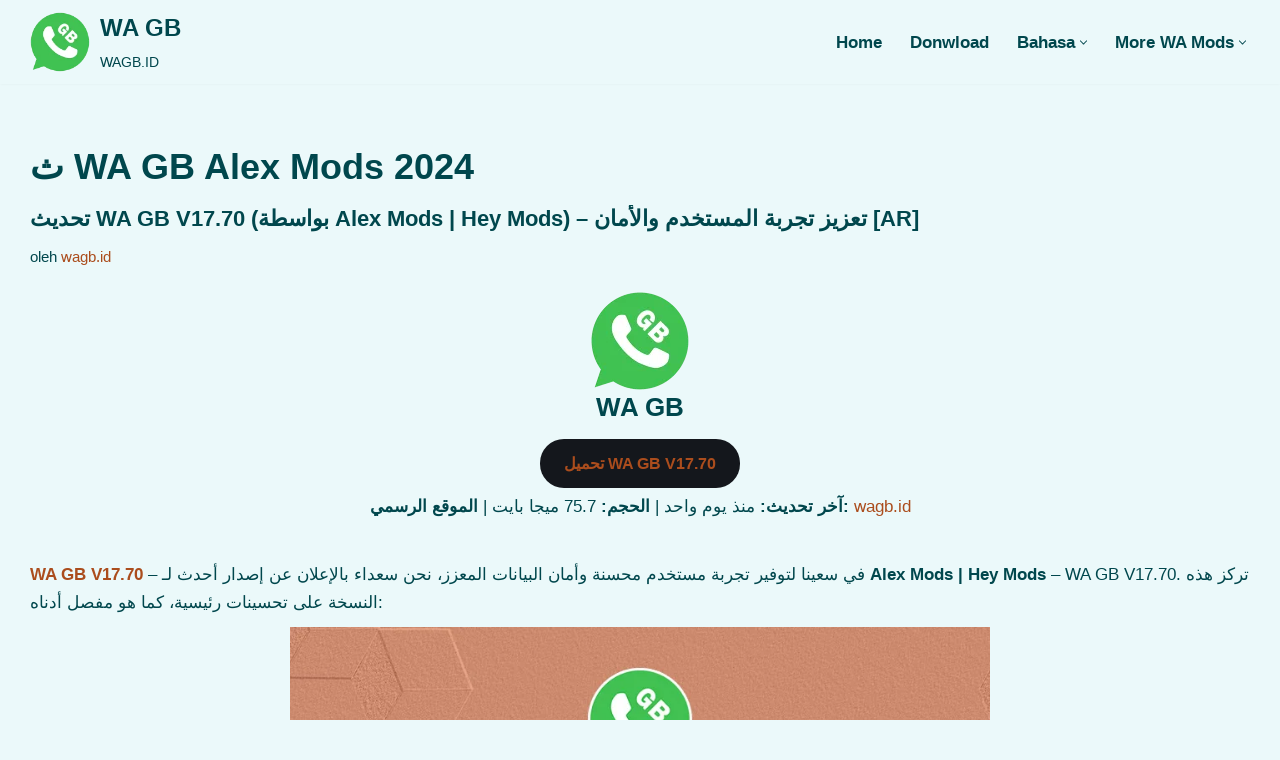

--- FILE ---
content_type: text/html; charset=UTF-8
request_url: https://wagb.id/tag/%D8%AB-wa-gb-alex-mods-2024/
body_size: 27428
content:
<!DOCTYPE html>
<html dir="ltr" lang="id" prefix="og: https://ogp.me/ns#">

<head><meta charset="UTF-8"><script>if(navigator.userAgent.match(/MSIE|Internet Explorer/i)||navigator.userAgent.match(/Trident\/7\..*?rv:11/i)){var href=document.location.href;if(!href.match(/[?&]nowprocket/)){if(href.indexOf("?")==-1){if(href.indexOf("#")==-1){document.location.href=href+"?nowprocket=1"}else{document.location.href=href.replace("#","?nowprocket=1#")}}else{if(href.indexOf("#")==-1){document.location.href=href+"&nowprocket=1"}else{document.location.href=href.replace("#","&nowprocket=1#")}}}}</script><script>(()=>{class RocketLazyLoadScripts{constructor(){this.v="1.2.6",this.triggerEvents=["keydown","mousedown","mousemove","touchmove","touchstart","touchend","wheel"],this.userEventHandler=this.t.bind(this),this.touchStartHandler=this.i.bind(this),this.touchMoveHandler=this.o.bind(this),this.touchEndHandler=this.h.bind(this),this.clickHandler=this.u.bind(this),this.interceptedClicks=[],this.interceptedClickListeners=[],this.l(this),window.addEventListener("pageshow",(t=>{this.persisted=t.persisted,this.everythingLoaded&&this.m()})),this.CSPIssue=sessionStorage.getItem("rocketCSPIssue"),document.addEventListener("securitypolicyviolation",(t=>{this.CSPIssue||"script-src-elem"!==t.violatedDirective||"data"!==t.blockedURI||(this.CSPIssue=!0,sessionStorage.setItem("rocketCSPIssue",!0))})),document.addEventListener("DOMContentLoaded",(()=>{this.k()})),this.delayedScripts={normal:[],async:[],defer:[]},this.trash=[],this.allJQueries=[]}p(t){document.hidden?t.t():(this.triggerEvents.forEach((e=>window.addEventListener(e,t.userEventHandler,{passive:!0}))),window.addEventListener("touchstart",t.touchStartHandler,{passive:!0}),window.addEventListener("mousedown",t.touchStartHandler),document.addEventListener("visibilitychange",t.userEventHandler))}_(){this.triggerEvents.forEach((t=>window.removeEventListener(t,this.userEventHandler,{passive:!0}))),document.removeEventListener("visibilitychange",this.userEventHandler)}i(t){"HTML"!==t.target.tagName&&(window.addEventListener("touchend",this.touchEndHandler),window.addEventListener("mouseup",this.touchEndHandler),window.addEventListener("touchmove",this.touchMoveHandler,{passive:!0}),window.addEventListener("mousemove",this.touchMoveHandler),t.target.addEventListener("click",this.clickHandler),this.L(t.target,!0),this.S(t.target,"onclick","rocket-onclick"),this.C())}o(t){window.removeEventListener("touchend",this.touchEndHandler),window.removeEventListener("mouseup",this.touchEndHandler),window.removeEventListener("touchmove",this.touchMoveHandler,{passive:!0}),window.removeEventListener("mousemove",this.touchMoveHandler),t.target.removeEventListener("click",this.clickHandler),this.L(t.target,!1),this.S(t.target,"rocket-onclick","onclick"),this.M()}h(){window.removeEventListener("touchend",this.touchEndHandler),window.removeEventListener("mouseup",this.touchEndHandler),window.removeEventListener("touchmove",this.touchMoveHandler,{passive:!0}),window.removeEventListener("mousemove",this.touchMoveHandler)}u(t){t.target.removeEventListener("click",this.clickHandler),this.L(t.target,!1),this.S(t.target,"rocket-onclick","onclick"),this.interceptedClicks.push(t),t.preventDefault(),t.stopPropagation(),t.stopImmediatePropagation(),this.M()}O(){window.removeEventListener("touchstart",this.touchStartHandler,{passive:!0}),window.removeEventListener("mousedown",this.touchStartHandler),this.interceptedClicks.forEach((t=>{t.target.dispatchEvent(new MouseEvent("click",{view:t.view,bubbles:!0,cancelable:!0}))}))}l(t){EventTarget.prototype.addEventListenerWPRocketBase=EventTarget.prototype.addEventListener,EventTarget.prototype.addEventListener=function(e,i,o){"click"!==e||t.windowLoaded||i===t.clickHandler||t.interceptedClickListeners.push({target:this,func:i,options:o}),(this||window).addEventListenerWPRocketBase(e,i,o)}}L(t,e){this.interceptedClickListeners.forEach((i=>{i.target===t&&(e?t.removeEventListener("click",i.func,i.options):t.addEventListener("click",i.func,i.options))})),t.parentNode!==document.documentElement&&this.L(t.parentNode,e)}D(){return new Promise((t=>{this.P?this.M=t:t()}))}C(){this.P=!0}M(){this.P=!1}S(t,e,i){t.hasAttribute&&t.hasAttribute(e)&&(event.target.setAttribute(i,event.target.getAttribute(e)),event.target.removeAttribute(e))}t(){this._(this),"loading"===document.readyState?document.addEventListener("DOMContentLoaded",this.R.bind(this)):this.R()}k(){let t=[];document.querySelectorAll("script[type=rocketlazyloadscript][data-rocket-src]").forEach((e=>{let i=e.getAttribute("data-rocket-src");if(i&&!i.startsWith("data:")){0===i.indexOf("//")&&(i=location.protocol+i);try{const o=new URL(i).origin;o!==location.origin&&t.push({src:o,crossOrigin:e.crossOrigin||"module"===e.getAttribute("data-rocket-type")})}catch(t){}}})),t=[...new Map(t.map((t=>[JSON.stringify(t),t]))).values()],this.T(t,"preconnect")}async R(){this.lastBreath=Date.now(),this.j(this),this.F(this),this.I(),this.W(),this.q(),await this.A(this.delayedScripts.normal),await this.A(this.delayedScripts.defer),await this.A(this.delayedScripts.async);try{await this.U(),await this.H(this),await this.J()}catch(t){console.error(t)}window.dispatchEvent(new Event("rocket-allScriptsLoaded")),this.everythingLoaded=!0,this.D().then((()=>{this.O()})),this.N()}W(){document.querySelectorAll("script[type=rocketlazyloadscript]").forEach((t=>{t.hasAttribute("data-rocket-src")?t.hasAttribute("async")&&!1!==t.async?this.delayedScripts.async.push(t):t.hasAttribute("defer")&&!1!==t.defer||"module"===t.getAttribute("data-rocket-type")?this.delayedScripts.defer.push(t):this.delayedScripts.normal.push(t):this.delayedScripts.normal.push(t)}))}async B(t){if(await this.G(),!0!==t.noModule||!("noModule"in HTMLScriptElement.prototype))return new Promise((e=>{let i;function o(){(i||t).setAttribute("data-rocket-status","executed"),e()}try{if(navigator.userAgent.indexOf("Firefox/")>0||""===navigator.vendor||this.CSPIssue)i=document.createElement("script"),[...t.attributes].forEach((t=>{let e=t.nodeName;"type"!==e&&("data-rocket-type"===e&&(e="type"),"data-rocket-src"===e&&(e="src"),i.setAttribute(e,t.nodeValue))})),t.text&&(i.text=t.text),i.hasAttribute("src")?(i.addEventListener("load",o),i.addEventListener("error",(function(){i.setAttribute("data-rocket-status","failed-network"),e()})),setTimeout((()=>{i.isConnected||e()}),1)):(i.text=t.text,o()),t.parentNode.replaceChild(i,t);else{const i=t.getAttribute("data-rocket-type"),s=t.getAttribute("data-rocket-src");i?(t.type=i,t.removeAttribute("data-rocket-type")):t.removeAttribute("type"),t.addEventListener("load",o),t.addEventListener("error",(i=>{this.CSPIssue&&i.target.src.startsWith("data:")?(console.log("WPRocket: data-uri blocked by CSP -> fallback"),t.removeAttribute("src"),this.B(t).then(e)):(t.setAttribute("data-rocket-status","failed-network"),e())})),s?(t.removeAttribute("data-rocket-src"),t.src=s):t.src="data:text/javascript;base64,"+window.btoa(unescape(encodeURIComponent(t.text)))}}catch(i){t.setAttribute("data-rocket-status","failed-transform"),e()}}));t.setAttribute("data-rocket-status","skipped")}async A(t){const e=t.shift();return e&&e.isConnected?(await this.B(e),this.A(t)):Promise.resolve()}q(){this.T([...this.delayedScripts.normal,...this.delayedScripts.defer,...this.delayedScripts.async],"preload")}T(t,e){var i=document.createDocumentFragment();t.forEach((t=>{const o=t.getAttribute&&t.getAttribute("data-rocket-src")||t.src;if(o&&!o.startsWith("data:")){const s=document.createElement("link");s.href=o,s.rel=e,"preconnect"!==e&&(s.as="script"),t.getAttribute&&"module"===t.getAttribute("data-rocket-type")&&(s.crossOrigin=!0),t.crossOrigin&&(s.crossOrigin=t.crossOrigin),t.integrity&&(s.integrity=t.integrity),i.appendChild(s),this.trash.push(s)}})),document.head.appendChild(i)}j(t){let e={};function i(i,o){return e[o].eventsToRewrite.indexOf(i)>=0&&!t.everythingLoaded?"rocket-"+i:i}function o(t,o){!function(t){e[t]||(e[t]={originalFunctions:{add:t.addEventListener,remove:t.removeEventListener},eventsToRewrite:[]},t.addEventListener=function(){arguments[0]=i(arguments[0],t),e[t].originalFunctions.add.apply(t,arguments)},t.removeEventListener=function(){arguments[0]=i(arguments[0],t),e[t].originalFunctions.remove.apply(t,arguments)})}(t),e[t].eventsToRewrite.push(o)}function s(e,i){let o=e[i];e[i]=null,Object.defineProperty(e,i,{get:()=>o||function(){},set(s){t.everythingLoaded?o=s:e["rocket"+i]=o=s}})}o(document,"DOMContentLoaded"),o(window,"DOMContentLoaded"),o(window,"load"),o(window,"pageshow"),o(document,"readystatechange"),s(document,"onreadystatechange"),s(window,"onload"),s(window,"onpageshow");try{Object.defineProperty(document,"readyState",{get:()=>t.rocketReadyState,set(e){t.rocketReadyState=e},configurable:!0}),document.readyState="loading"}catch(t){console.log("WPRocket DJE readyState conflict, bypassing")}}F(t){let e;function i(e){return t.everythingLoaded?e:e.split(" ").map((t=>"load"===t||0===t.indexOf("load.")?"rocket-jquery-load":t)).join(" ")}function o(o){function s(t){const e=o.fn[t];o.fn[t]=o.fn.init.prototype[t]=function(){return this[0]===window&&("string"==typeof arguments[0]||arguments[0]instanceof String?arguments[0]=i(arguments[0]):"object"==typeof arguments[0]&&Object.keys(arguments[0]).forEach((t=>{const e=arguments[0][t];delete arguments[0][t],arguments[0][i(t)]=e}))),e.apply(this,arguments),this}}o&&o.fn&&!t.allJQueries.includes(o)&&(o.fn.ready=o.fn.init.prototype.ready=function(e){return t.domReadyFired?e.bind(document)(o):document.addEventListener("rocket-DOMContentLoaded",(()=>e.bind(document)(o))),o([])},s("on"),s("one"),t.allJQueries.push(o)),e=o}o(window.jQuery),Object.defineProperty(window,"jQuery",{get:()=>e,set(t){o(t)}})}async H(t){const e=document.querySelector("script[data-webpack]");e&&(await async function(){return new Promise((t=>{e.addEventListener("load",t),e.addEventListener("error",t)}))}(),await t.K(),await t.H(t))}async U(){this.domReadyFired=!0;try{document.readyState="interactive"}catch(t){}await this.G(),document.dispatchEvent(new Event("rocket-readystatechange")),await this.G(),document.rocketonreadystatechange&&document.rocketonreadystatechange(),await this.G(),document.dispatchEvent(new Event("rocket-DOMContentLoaded")),await this.G(),window.dispatchEvent(new Event("rocket-DOMContentLoaded"))}async J(){try{document.readyState="complete"}catch(t){}await this.G(),document.dispatchEvent(new Event("rocket-readystatechange")),await this.G(),document.rocketonreadystatechange&&document.rocketonreadystatechange(),await this.G(),window.dispatchEvent(new Event("rocket-load")),await this.G(),window.rocketonload&&window.rocketonload(),await this.G(),this.allJQueries.forEach((t=>t(window).trigger("rocket-jquery-load"))),await this.G();const t=new Event("rocket-pageshow");t.persisted=this.persisted,window.dispatchEvent(t),await this.G(),window.rocketonpageshow&&window.rocketonpageshow({persisted:this.persisted}),this.windowLoaded=!0}m(){document.onreadystatechange&&document.onreadystatechange(),window.onload&&window.onload(),window.onpageshow&&window.onpageshow({persisted:this.persisted})}I(){const t=new Map;document.write=document.writeln=function(e){const i=document.currentScript;i||console.error("WPRocket unable to document.write this: "+e);const o=document.createRange(),s=i.parentElement;let n=t.get(i);void 0===n&&(n=i.nextSibling,t.set(i,n));const c=document.createDocumentFragment();o.setStart(c,0),c.appendChild(o.createContextualFragment(e)),s.insertBefore(c,n)}}async G(){Date.now()-this.lastBreath>45&&(await this.K(),this.lastBreath=Date.now())}async K(){return document.hidden?new Promise((t=>setTimeout(t))):new Promise((t=>requestAnimationFrame(t)))}N(){this.trash.forEach((t=>t.remove()))}static run(){const t=new RocketLazyLoadScripts;t.p(t)}}RocketLazyLoadScripts.run()})();</script>
	
	
	<meta name="viewport" content="width=device-width, initial-scale=1, minimum-scale=1">
	<link rel="profile" href="http://gmpg.org/xfn/11">
		<title>ث WA GB Alex Mods 2024</title>
	<style>img:is([sizes="auto" i], [sizes^="auto," i]) { contain-intrinsic-size: 3000px 1500px }</style>
	
		<!-- All in One SEO 4.9.3 - aioseo.com -->
	<meta name="robots" content="max-image-preview:large" />
	<link rel="canonical" href="https://wagb.id/tag/%d8%ab-wa-gb-alex-mods-2024/" />
	<meta name="generator" content="All in One SEO (AIOSEO) 4.9.3" />
		<script type="application/ld+json" class="aioseo-schema">
			{"@context":"https:\/\/schema.org","@graph":[{"@type":"BreadcrumbList","@id":"https:\/\/wagb.id\/tag\/%D8%AB-wa-gb-alex-mods-2024\/#breadcrumblist","itemListElement":[{"@type":"ListItem","@id":"https:\/\/wagb.id#listItem","position":1,"name":"Home","item":"https:\/\/wagb.id","nextItem":{"@type":"ListItem","@id":"https:\/\/wagb.id\/tag\/%d8%ab-wa-gb-alex-mods-2024\/#listItem","name":"\u062b WA GB Alex Mods 2024"}},{"@type":"ListItem","@id":"https:\/\/wagb.id\/tag\/%d8%ab-wa-gb-alex-mods-2024\/#listItem","position":2,"name":"\u062b WA GB Alex Mods 2024","previousItem":{"@type":"ListItem","@id":"https:\/\/wagb.id#listItem","name":"Home"}}]},{"@type":"CollectionPage","@id":"https:\/\/wagb.id\/tag\/%D8%AB-wa-gb-alex-mods-2024\/#collectionpage","url":"https:\/\/wagb.id\/tag\/%D8%AB-wa-gb-alex-mods-2024\/","name":"\u062b WA GB Alex Mods 2024","inLanguage":"id-ID","isPartOf":{"@id":"https:\/\/wagb.id\/#website"},"breadcrumb":{"@id":"https:\/\/wagb.id\/tag\/%D8%AB-wa-gb-alex-mods-2024\/#breadcrumblist"}},{"@type":"Organization","@id":"https:\/\/wagb.id\/#organization","name":"My WordPress","description":"WAGB.ID","url":"https:\/\/wagb.id\/","logo":{"@type":"ImageObject","url":"168","@id":"https:\/\/wagb.id\/tag\/%D8%AB-wa-gb-alex-mods-2024\/#organizationLogo"},"image":{"@id":"https:\/\/wagb.id\/tag\/%D8%AB-wa-gb-alex-mods-2024\/#organizationLogo"}},{"@type":"WebSite","@id":"https:\/\/wagb.id\/#website","url":"https:\/\/wagb.id\/","name":"My WordPress","description":"WAGB.ID","inLanguage":"id-ID","publisher":{"@id":"https:\/\/wagb.id\/#organization"}}]}
		</script>
		<!-- All in One SEO -->

<link rel='dns-prefetch' href='//use.fontawesome.com' />

<link rel="alternate" type="application/rss+xml" title="WA GB &raquo; Feed" href="https://wagb.id/feed/" />
<link rel="alternate" type="application/rss+xml" title="WA GB &raquo; Umpan Komentar" href="https://wagb.id/comments/feed/" />
<link rel="alternate" type="application/rss+xml" title="WA GB &raquo; ث WA GB Alex Mods 2024 Umpan Tag" href="https://wagb.id/tag/%d8%ab-wa-gb-alex-mods-2024/feed/" />
<style id='wp-emoji-styles-inline-css' type='text/css'>

	img.wp-smiley, img.emoji {
		display: inline !important;
		border: none !important;
		box-shadow: none !important;
		height: 1em !important;
		width: 1em !important;
		margin: 0 0.07em !important;
		vertical-align: -0.1em !important;
		background: none !important;
		padding: 0 !important;
	}
</style>
<link rel='stylesheet' id='wp-block-library-css' href='https://wagb.id/wp-includes/css/dist/block-library/style.min.css?ver=6.7.4' type='text/css' media='all' />
<link data-minify="1" rel='stylesheet' id='aioseo/css/src/vue/standalone/blocks/table-of-contents/global.scss-css' href='https://wagb.id/wp-content/cache/min/1/wp-content/plugins/all-in-one-seo-pack/dist/Lite/assets/css/table-of-contents/global.e90f6d47.css?ver=1763326790' type='text/css' media='all' />
<style id='classic-theme-styles-inline-css' type='text/css'>
/*! This file is auto-generated */
.wp-block-button__link{color:#fff;background-color:#32373c;border-radius:9999px;box-shadow:none;text-decoration:none;padding:calc(.667em + 2px) calc(1.333em + 2px);font-size:1.125em}.wp-block-file__button{background:#32373c;color:#fff;text-decoration:none}
</style>
<style id='global-styles-inline-css' type='text/css'>
:root{--wp--preset--aspect-ratio--square: 1;--wp--preset--aspect-ratio--4-3: 4/3;--wp--preset--aspect-ratio--3-4: 3/4;--wp--preset--aspect-ratio--3-2: 3/2;--wp--preset--aspect-ratio--2-3: 2/3;--wp--preset--aspect-ratio--16-9: 16/9;--wp--preset--aspect-ratio--9-16: 9/16;--wp--preset--color--black: #000000;--wp--preset--color--cyan-bluish-gray: #abb8c3;--wp--preset--color--white: #ffffff;--wp--preset--color--pale-pink: #f78da7;--wp--preset--color--vivid-red: #cf2e2e;--wp--preset--color--luminous-vivid-orange: #ff6900;--wp--preset--color--luminous-vivid-amber: #fcb900;--wp--preset--color--light-green-cyan: #7bdcb5;--wp--preset--color--vivid-green-cyan: #00d084;--wp--preset--color--pale-cyan-blue: #8ed1fc;--wp--preset--color--vivid-cyan-blue: #0693e3;--wp--preset--color--vivid-purple: #9b51e0;--wp--preset--color--neve-link-color: var(--nv-primary-accent);--wp--preset--color--neve-link-hover-color: var(--nv-secondary-accent);--wp--preset--color--nv-site-bg: var(--nv-site-bg);--wp--preset--color--nv-light-bg: var(--nv-light-bg);--wp--preset--color--nv-dark-bg: var(--nv-dark-bg);--wp--preset--color--neve-text-color: var(--nv-text-color);--wp--preset--color--nv-text-dark-bg: var(--nv-text-dark-bg);--wp--preset--color--nv-c-1: var(--nv-c-1);--wp--preset--color--nv-c-2: var(--nv-c-2);--wp--preset--gradient--vivid-cyan-blue-to-vivid-purple: linear-gradient(135deg,rgba(6,147,227,1) 0%,rgb(155,81,224) 100%);--wp--preset--gradient--light-green-cyan-to-vivid-green-cyan: linear-gradient(135deg,rgb(122,220,180) 0%,rgb(0,208,130) 100%);--wp--preset--gradient--luminous-vivid-amber-to-luminous-vivid-orange: linear-gradient(135deg,rgba(252,185,0,1) 0%,rgba(255,105,0,1) 100%);--wp--preset--gradient--luminous-vivid-orange-to-vivid-red: linear-gradient(135deg,rgba(255,105,0,1) 0%,rgb(207,46,46) 100%);--wp--preset--gradient--very-light-gray-to-cyan-bluish-gray: linear-gradient(135deg,rgb(238,238,238) 0%,rgb(169,184,195) 100%);--wp--preset--gradient--cool-to-warm-spectrum: linear-gradient(135deg,rgb(74,234,220) 0%,rgb(151,120,209) 20%,rgb(207,42,186) 40%,rgb(238,44,130) 60%,rgb(251,105,98) 80%,rgb(254,248,76) 100%);--wp--preset--gradient--blush-light-purple: linear-gradient(135deg,rgb(255,206,236) 0%,rgb(152,150,240) 100%);--wp--preset--gradient--blush-bordeaux: linear-gradient(135deg,rgb(254,205,165) 0%,rgb(254,45,45) 50%,rgb(107,0,62) 100%);--wp--preset--gradient--luminous-dusk: linear-gradient(135deg,rgb(255,203,112) 0%,rgb(199,81,192) 50%,rgb(65,88,208) 100%);--wp--preset--gradient--pale-ocean: linear-gradient(135deg,rgb(255,245,203) 0%,rgb(182,227,212) 50%,rgb(51,167,181) 100%);--wp--preset--gradient--electric-grass: linear-gradient(135deg,rgb(202,248,128) 0%,rgb(113,206,126) 100%);--wp--preset--gradient--midnight: linear-gradient(135deg,rgb(2,3,129) 0%,rgb(40,116,252) 100%);--wp--preset--font-size--small: 13px;--wp--preset--font-size--medium: 20px;--wp--preset--font-size--large: 36px;--wp--preset--font-size--x-large: 42px;--wp--preset--spacing--20: 0.44rem;--wp--preset--spacing--30: 0.67rem;--wp--preset--spacing--40: 1rem;--wp--preset--spacing--50: 1.5rem;--wp--preset--spacing--60: 2.25rem;--wp--preset--spacing--70: 3.38rem;--wp--preset--spacing--80: 5.06rem;--wp--preset--shadow--natural: 6px 6px 9px rgba(0, 0, 0, 0.2);--wp--preset--shadow--deep: 12px 12px 50px rgba(0, 0, 0, 0.4);--wp--preset--shadow--sharp: 6px 6px 0px rgba(0, 0, 0, 0.2);--wp--preset--shadow--outlined: 6px 6px 0px -3px rgba(255, 255, 255, 1), 6px 6px rgba(0, 0, 0, 1);--wp--preset--shadow--crisp: 6px 6px 0px rgba(0, 0, 0, 1);}:where(.is-layout-flex){gap: 0.5em;}:where(.is-layout-grid){gap: 0.5em;}body .is-layout-flex{display: flex;}.is-layout-flex{flex-wrap: wrap;align-items: center;}.is-layout-flex > :is(*, div){margin: 0;}body .is-layout-grid{display: grid;}.is-layout-grid > :is(*, div){margin: 0;}:where(.wp-block-columns.is-layout-flex){gap: 2em;}:where(.wp-block-columns.is-layout-grid){gap: 2em;}:where(.wp-block-post-template.is-layout-flex){gap: 1.25em;}:where(.wp-block-post-template.is-layout-grid){gap: 1.25em;}.has-black-color{color: var(--wp--preset--color--black) !important;}.has-cyan-bluish-gray-color{color: var(--wp--preset--color--cyan-bluish-gray) !important;}.has-white-color{color: var(--wp--preset--color--white) !important;}.has-pale-pink-color{color: var(--wp--preset--color--pale-pink) !important;}.has-vivid-red-color{color: var(--wp--preset--color--vivid-red) !important;}.has-luminous-vivid-orange-color{color: var(--wp--preset--color--luminous-vivid-orange) !important;}.has-luminous-vivid-amber-color{color: var(--wp--preset--color--luminous-vivid-amber) !important;}.has-light-green-cyan-color{color: var(--wp--preset--color--light-green-cyan) !important;}.has-vivid-green-cyan-color{color: var(--wp--preset--color--vivid-green-cyan) !important;}.has-pale-cyan-blue-color{color: var(--wp--preset--color--pale-cyan-blue) !important;}.has-vivid-cyan-blue-color{color: var(--wp--preset--color--vivid-cyan-blue) !important;}.has-vivid-purple-color{color: var(--wp--preset--color--vivid-purple) !important;}.has-neve-link-color-color{color: var(--wp--preset--color--neve-link-color) !important;}.has-neve-link-hover-color-color{color: var(--wp--preset--color--neve-link-hover-color) !important;}.has-nv-site-bg-color{color: var(--wp--preset--color--nv-site-bg) !important;}.has-nv-light-bg-color{color: var(--wp--preset--color--nv-light-bg) !important;}.has-nv-dark-bg-color{color: var(--wp--preset--color--nv-dark-bg) !important;}.has-neve-text-color-color{color: var(--wp--preset--color--neve-text-color) !important;}.has-nv-text-dark-bg-color{color: var(--wp--preset--color--nv-text-dark-bg) !important;}.has-nv-c-1-color{color: var(--wp--preset--color--nv-c-1) !important;}.has-nv-c-2-color{color: var(--wp--preset--color--nv-c-2) !important;}.has-black-background-color{background-color: var(--wp--preset--color--black) !important;}.has-cyan-bluish-gray-background-color{background-color: var(--wp--preset--color--cyan-bluish-gray) !important;}.has-white-background-color{background-color: var(--wp--preset--color--white) !important;}.has-pale-pink-background-color{background-color: var(--wp--preset--color--pale-pink) !important;}.has-vivid-red-background-color{background-color: var(--wp--preset--color--vivid-red) !important;}.has-luminous-vivid-orange-background-color{background-color: var(--wp--preset--color--luminous-vivid-orange) !important;}.has-luminous-vivid-amber-background-color{background-color: var(--wp--preset--color--luminous-vivid-amber) !important;}.has-light-green-cyan-background-color{background-color: var(--wp--preset--color--light-green-cyan) !important;}.has-vivid-green-cyan-background-color{background-color: var(--wp--preset--color--vivid-green-cyan) !important;}.has-pale-cyan-blue-background-color{background-color: var(--wp--preset--color--pale-cyan-blue) !important;}.has-vivid-cyan-blue-background-color{background-color: var(--wp--preset--color--vivid-cyan-blue) !important;}.has-vivid-purple-background-color{background-color: var(--wp--preset--color--vivid-purple) !important;}.has-neve-link-color-background-color{background-color: var(--wp--preset--color--neve-link-color) !important;}.has-neve-link-hover-color-background-color{background-color: var(--wp--preset--color--neve-link-hover-color) !important;}.has-nv-site-bg-background-color{background-color: var(--wp--preset--color--nv-site-bg) !important;}.has-nv-light-bg-background-color{background-color: var(--wp--preset--color--nv-light-bg) !important;}.has-nv-dark-bg-background-color{background-color: var(--wp--preset--color--nv-dark-bg) !important;}.has-neve-text-color-background-color{background-color: var(--wp--preset--color--neve-text-color) !important;}.has-nv-text-dark-bg-background-color{background-color: var(--wp--preset--color--nv-text-dark-bg) !important;}.has-nv-c-1-background-color{background-color: var(--wp--preset--color--nv-c-1) !important;}.has-nv-c-2-background-color{background-color: var(--wp--preset--color--nv-c-2) !important;}.has-black-border-color{border-color: var(--wp--preset--color--black) !important;}.has-cyan-bluish-gray-border-color{border-color: var(--wp--preset--color--cyan-bluish-gray) !important;}.has-white-border-color{border-color: var(--wp--preset--color--white) !important;}.has-pale-pink-border-color{border-color: var(--wp--preset--color--pale-pink) !important;}.has-vivid-red-border-color{border-color: var(--wp--preset--color--vivid-red) !important;}.has-luminous-vivid-orange-border-color{border-color: var(--wp--preset--color--luminous-vivid-orange) !important;}.has-luminous-vivid-amber-border-color{border-color: var(--wp--preset--color--luminous-vivid-amber) !important;}.has-light-green-cyan-border-color{border-color: var(--wp--preset--color--light-green-cyan) !important;}.has-vivid-green-cyan-border-color{border-color: var(--wp--preset--color--vivid-green-cyan) !important;}.has-pale-cyan-blue-border-color{border-color: var(--wp--preset--color--pale-cyan-blue) !important;}.has-vivid-cyan-blue-border-color{border-color: var(--wp--preset--color--vivid-cyan-blue) !important;}.has-vivid-purple-border-color{border-color: var(--wp--preset--color--vivid-purple) !important;}.has-neve-link-color-border-color{border-color: var(--wp--preset--color--neve-link-color) !important;}.has-neve-link-hover-color-border-color{border-color: var(--wp--preset--color--neve-link-hover-color) !important;}.has-nv-site-bg-border-color{border-color: var(--wp--preset--color--nv-site-bg) !important;}.has-nv-light-bg-border-color{border-color: var(--wp--preset--color--nv-light-bg) !important;}.has-nv-dark-bg-border-color{border-color: var(--wp--preset--color--nv-dark-bg) !important;}.has-neve-text-color-border-color{border-color: var(--wp--preset--color--neve-text-color) !important;}.has-nv-text-dark-bg-border-color{border-color: var(--wp--preset--color--nv-text-dark-bg) !important;}.has-nv-c-1-border-color{border-color: var(--wp--preset--color--nv-c-1) !important;}.has-nv-c-2-border-color{border-color: var(--wp--preset--color--nv-c-2) !important;}.has-vivid-cyan-blue-to-vivid-purple-gradient-background{background: var(--wp--preset--gradient--vivid-cyan-blue-to-vivid-purple) !important;}.has-light-green-cyan-to-vivid-green-cyan-gradient-background{background: var(--wp--preset--gradient--light-green-cyan-to-vivid-green-cyan) !important;}.has-luminous-vivid-amber-to-luminous-vivid-orange-gradient-background{background: var(--wp--preset--gradient--luminous-vivid-amber-to-luminous-vivid-orange) !important;}.has-luminous-vivid-orange-to-vivid-red-gradient-background{background: var(--wp--preset--gradient--luminous-vivid-orange-to-vivid-red) !important;}.has-very-light-gray-to-cyan-bluish-gray-gradient-background{background: var(--wp--preset--gradient--very-light-gray-to-cyan-bluish-gray) !important;}.has-cool-to-warm-spectrum-gradient-background{background: var(--wp--preset--gradient--cool-to-warm-spectrum) !important;}.has-blush-light-purple-gradient-background{background: var(--wp--preset--gradient--blush-light-purple) !important;}.has-blush-bordeaux-gradient-background{background: var(--wp--preset--gradient--blush-bordeaux) !important;}.has-luminous-dusk-gradient-background{background: var(--wp--preset--gradient--luminous-dusk) !important;}.has-pale-ocean-gradient-background{background: var(--wp--preset--gradient--pale-ocean) !important;}.has-electric-grass-gradient-background{background: var(--wp--preset--gradient--electric-grass) !important;}.has-midnight-gradient-background{background: var(--wp--preset--gradient--midnight) !important;}.has-small-font-size{font-size: var(--wp--preset--font-size--small) !important;}.has-medium-font-size{font-size: var(--wp--preset--font-size--medium) !important;}.has-large-font-size{font-size: var(--wp--preset--font-size--large) !important;}.has-x-large-font-size{font-size: var(--wp--preset--font-size--x-large) !important;}
:where(.wp-block-post-template.is-layout-flex){gap: 1.25em;}:where(.wp-block-post-template.is-layout-grid){gap: 1.25em;}
:where(.wp-block-columns.is-layout-flex){gap: 2em;}:where(.wp-block-columns.is-layout-grid){gap: 2em;}
:root :where(.wp-block-pullquote){font-size: 1.5em;line-height: 1.6;}
</style>
<link rel='stylesheet' id='neve-style-css' href='https://wagb.id/wp-content/themes/neve/style-main-new.min.css?ver=3.7.5' type='text/css' media='all' />
<style id='neve-style-inline-css' type='text/css'>
.nv-meta-list li.meta:not(:last-child):after { content:"/" }.nv-meta-list .no-mobile{
			display:none;
		}.nv-meta-list li.last::after{
			content: ""!important;
		}@media (min-width: 769px) {
			.nv-meta-list .no-mobile {
				display: inline-block;
			}
			.nv-meta-list li.last:not(:last-child)::after {
		 		content: "/" !important;
			}
		}
.nav-ul li .caret svg, .nav-ul li .caret img{width:var(--smiconsize, 0.5em);height:var(--smiconsize, 0.5em);}.nav-ul .sub-menu li {border-style: var(--itembstyle);}
 :root{ --container: 748px;--postwidth:100%; --primarybtnbg: var(--nv-primary-accent); --secondarybtnbg: rgba(0, 0, 0, 0); --primarybtnhoverbg: var(--nv-secondary-accent); --secondarybtnhoverbg: var(--nv-dark-bg); --primarybtncolor: #010101; --secondarybtncolor: var(--nv-dark-bg); --primarybtnhovercolor: #ffffff; --secondarybtnhovercolor: var(--nv-text-dark-bg);--primarybtnborderradius:0;--secondarybtnborderradius:0;--secondarybtnborderwidth:2px;--btnpadding:12px 24px;--primarybtnpadding:12px 24px;--secondarybtnpadding:calc(12px - 2px) calc(24px - 2px); --btnfs: 14px; --btnlineheight: 1.6em; --bodyfontfamily: Arial,Helvetica,sans-serif; --bodyfontsize: 16px; --bodylineheight: 1.7em; --bodyletterspacing: 0px; --bodyfontweight: 400; --bodytexttransform: none; --h1fontsize: 26px; --h1fontweight: 600; --h1lineheight: 1.2em; --h1letterspacing: 0px; --h1texttransform: none; --h2fontsize: 21px; --h2fontweight: 600; --h2lineheight: 1.3em; --h2letterspacing: 0px; --h2texttransform: none; --h3fontsize: 18px; --h3fontweight: 600; --h3lineheight: 1.3em; --h3letterspacing: 0px; --h3texttransform: none; --h4fontsize: 16px; --h4fontweight: 600; --h4lineheight: 1.3em; --h4letterspacing: 0px; --h4texttransform: none; --h5fontsize: 14px; --h5fontweight: 600; --h5lineheight: 1.3em; --h5letterspacing: 0px; --h5texttransform: none; --h6fontsize: 14px; --h6fontweight: 600; --h6lineheight: 1.3em; --h6letterspacing: 0px; --h6texttransform: none;--formfieldborderwidth:2px;--formfieldborderradius:0; --formfieldbgcolor: var(--nv-site-bg); --formfieldbordercolor: var(--nv-light-bg); --formfieldcolor: var(--nv-text-color);--formfieldpadding:10px 12px 10px 12px;; } .single-post-container .alignfull > [class*="__inner-container"], .single-post-container .alignwide > [class*="__inner-container"]{ max-width:718px } .nv-meta-list{ --avatarsize: 20px; } .single .nv-meta-list{ --avatarsize: 20px; } .single h1.entry-title{ --fontsize: 22px; } .neve-main{ --boxshadow:0 3px 6px -5px rgba(0, 0, 0, 0.1), 0 4px 8px rgba(0, 0, 0, 0.1); } .nv-is-boxed.nv-comments-wrap{ --padding:20px; } .nv-is-boxed.comment-respond{ --padding:20px; } .nv-single-post-wrap{ --spacing: 60px; } .single:not(.single-product), .page{ --c-vspace:0 0 0 0;; } .global-styled{ --bgcolor: var(--nv-site-bg); } .header-top{ --rowbcolor: var(--nv-light-bg); --color: var(--nv-text-color); --bgcolor: #f0f0f0; } .header-main{ --rowbcolor: var(--nv-light-bg); --color: var(--nv-text-color); --bgcolor: var(--nv-site-bg); } .header-bottom{ --rowbcolor: var(--nv-light-bg); --color: var(--nv-text-color); --bgcolor: #ffffff; } .header-menu-sidebar-bg{ --justify: flex-start; --textalign: left;--flexg: 1;--wrapdropdownwidth: auto; --color: var(--nv-text-color); --bgcolor: var(--nv-site-bg); } .header-menu-sidebar{ width: 360px; } .builder-item--logo{ --maxwidth: 50px; --fs: 24px;--padding:0;--margin:0; --textalign: left;--justify: flex-start; } .builder-item--nav-icon,.header-menu-sidebar .close-sidebar-panel .navbar-toggle{ --borderradius:0;--borderwidth:1px; } .builder-item--nav-icon{ --label-margin:0 5px 0 0;;--padding:10px 15px;--margin:0; } .builder-item--primary-menu{ --color: var(--nv-text-color); --hovercolor: var(--nv-secondary-accent); --hovertextcolor: var(--nv-text-color); --activecolor: var(--nv-text-color); --spacing: 20px; --height: 25px; --smiconsize: 7px;--padding:0;--margin:0; --fontsize: 1em; --lineheight: 1.6em; --letterspacing: 0px; --fontweight: 600; --texttransform: none; --iconsize: 1em; } .builder-item--primary-menu .sub-menu{ --bstyle: none; --itembstyle: none; } .hfg-is-group.has-primary-menu .inherit-ff{ --inheritedfw: 600; } .footer-top-inner .row{ grid-template-columns:1fr 1fr 1fr; --valign: flex-start; } .footer-top{ --rowbcolor: var(--nv-light-bg); --color: var(--nv-text-color); --bgcolor: #ffffff; } .footer-main-inner .row{ grid-template-columns:1fr 1fr 1fr; --valign: flex-start; } .footer-main{ --rowbcolor: var(--nv-light-bg); --color: var(--nv-text-dark-bg); --bgcolor: var(--nv-dark-bg); } .footer-bottom-inner .row{ grid-template-columns:1fr 1fr 1fr; --valign: flex-start; } .footer-bottom{ --rowbcolor: var(--nv-light-bg); --color: var(--nv-text-dark-bg); --bgcolor: var(--nv-dark-bg); } .builder-item--footer-one-widgets{ --padding:0;--margin:0; --textalign: left;--justify: flex-start; } .builder-item--footer-two-widgets{ --padding:0;--margin:0; --textalign: left;--justify: flex-start; } .builder-item--footer-three-widgets{ --padding:0;--margin:0; --textalign: left;--justify: flex-start; } .builder-item--footer_copyright{ --padding:0;--margin:0; --fontsize: 1em; --lineheight: 1.6; --letterspacing: 0px; --fontweight: 500; --texttransform: none; --iconsize: 1em; --textalign: center;--justify: center; } .page_header-top{ --rowbcolor: var(--nv-light-bg); --color: var(--nv-text-color); --bgcolor: var(--nv-site-bg); } .page_header-bottom{ --rowbcolor: var(--nv-light-bg); --color: var(--nv-text-color); --bgcolor: var(--nv-site-bg); } .nv-index-posts{ --spacing: 0px; } .scroll-to-top{ --color: var(--nv-text-dark-bg);--padding:8px 10px; --borderradius: 3px; --bgcolor: var(--nv-primary-accent); --hovercolor: var(--nv-text-dark-bg); --hoverbgcolor: var(--nv-primary-accent);--size:16px; } @media(min-width: 576px){ :root{ --container: 992px;--postwidth:100%;--btnpadding:12px 24px;--primarybtnpadding:12px 24px;--secondarybtnpadding:calc(12px - 2px) calc(24px - 2px); --btnfs: 14px; --btnlineheight: 1.6em; --bodyfontsize: 16px; --bodylineheight: 1.7em; --bodyletterspacing: 0px; --h1fontsize: 30px; --h1lineheight: 1.3em; --h1letterspacing: 0px; --h2fontsize: 24px; --h2lineheight: 1.3em; --h2letterspacing: 0px; --h3fontsize: 20px; --h3lineheight: 1.3em; --h3letterspacing: 0px; --h4fontsize: 16px; --h4lineheight: 1.3em; --h4letterspacing: 0px; --h5fontsize: 14px; --h5lineheight: 1.3em; --h5letterspacing: 0px; --h6fontsize: 14px; --h6lineheight: 1.3em; --h6letterspacing: 0px; } .single-post-container .alignfull > [class*="__inner-container"], .single-post-container .alignwide > [class*="__inner-container"]{ max-width:962px } .nv-meta-list{ --avatarsize: 20px; } .single .nv-meta-list{ --avatarsize: 20px; } .single h1.entry-title{ --fontsize: 30px; } .nv-is-boxed.nv-comments-wrap{ --padding:30px; } .nv-is-boxed.comment-respond{ --padding:30px; } .nv-single-post-wrap{ --spacing: 60px; } .single:not(.single-product), .page{ --c-vspace:0 0 0 0;; } .header-menu-sidebar-bg{ --justify: flex-start; --textalign: left;--flexg: 1;--wrapdropdownwidth: auto; } .header-menu-sidebar{ width: 360px; } .builder-item--logo{ --maxwidth: 55px; --fs: 24px;--padding:0;--margin:0; --textalign: left;--justify: flex-start; } .builder-item--nav-icon{ --label-margin:0 5px 0 0;;--padding:10px 15px;--margin:0; } .builder-item--primary-menu{ --spacing: 20px; --height: 25px; --smiconsize: 7px;--padding:0;--margin:0; --fontsize: 1em; --lineheight: 1.6em; --letterspacing: 0px; --iconsize: 1em; } .builder-item--footer-one-widgets{ --padding:0;--margin:0; --textalign: left;--justify: flex-start; } .builder-item--footer-two-widgets{ --padding:0;--margin:0; --textalign: left;--justify: flex-start; } .builder-item--footer-three-widgets{ --padding:0;--margin:0; --textalign: left;--justify: flex-start; } .builder-item--footer_copyright{ --padding:0;--margin:0; --fontsize: 1em; --lineheight: 1.6; --letterspacing: 0px; --iconsize: 1em; --textalign: center;--justify: center; } .nv-index-posts{ --spacing: 60px; } .scroll-to-top{ --padding:8px 10px;--size:16px; } }@media(min-width: 960px){ :root{ --container: 1250px;--postwidth:100%;--btnpadding:12px 24px;--primarybtnpadding:12px 24px;--secondarybtnpadding:calc(12px - 2px) calc(24px - 2px); --btnfs: 16px; --btnlineheight: 1.6em; --bodyfontsize: 17px; --bodylineheight: 1.7em; --bodyletterspacing: 0px; --h1fontsize: 36px; --h1lineheight: 1.3em; --h1letterspacing: 0px; --h2fontsize: 26px; --h2lineheight: 1.3em; --h2letterspacing: 0px; --h3fontsize: 22px; --h3lineheight: 1.3em; --h3letterspacing: 0px; --h4fontsize: 18px; --h4lineheight: 1.3em; --h4letterspacing: 0px; --h5fontsize: 16px; --h5lineheight: 1.3em; --h5letterspacing: 0px; --h6fontsize: 16px; --h6lineheight: 1.3em; --h6letterspacing: 0px; } body:not(.single):not(.archive):not(.blog):not(.search):not(.error404) .neve-main > .container .col, body.post-type-archive-course .neve-main > .container .col, body.post-type-archive-llms_membership .neve-main > .container .col{ max-width: 100%; } body:not(.single):not(.archive):not(.blog):not(.search):not(.error404) .nv-sidebar-wrap, body.post-type-archive-course .nv-sidebar-wrap, body.post-type-archive-llms_membership .nv-sidebar-wrap{ max-width: 0%; } .neve-main > .archive-container .nv-index-posts.col{ max-width: 100%; } .neve-main > .archive-container .nv-sidebar-wrap{ max-width: 0%; } .neve-main > .single-post-container .nv-single-post-wrap.col{ max-width: 70%; } .single-post-container .alignfull > [class*="__inner-container"], .single-post-container .alignwide > [class*="__inner-container"]{ max-width:845px } .container-fluid.single-post-container .alignfull > [class*="__inner-container"], .container-fluid.single-post-container .alignwide > [class*="__inner-container"]{ max-width:calc(70% + 15px) } .neve-main > .single-post-container .nv-sidebar-wrap{ max-width: 30%; } .nv-meta-list{ --avatarsize: 20px; } .single .nv-meta-list{ --avatarsize: 20px; } .single h1.entry-title{ --fontsize: 36px; } .nv-is-boxed.nv-comments-wrap{ --padding:40px; } .nv-is-boxed.comment-respond{ --padding:40px; } .nv-single-post-wrap{ --spacing: 0px; } .single:not(.single-product), .page{ --c-vspace:0 0 0 0;; } .header-menu-sidebar-bg{ --justify: flex-start; --textalign: left;--flexg: 1;--wrapdropdownwidth: auto; } .header-menu-sidebar{ width: 360px; } .builder-item--logo{ --maxwidth: 60px; --fs: 24px;--padding:0;--margin:0; --textalign: left;--justify: flex-start; } .builder-item--nav-icon{ --label-margin:0 5px 0 0;;--padding:10px 15px;--margin:0; } .builder-item--primary-menu{ --spacing: 20px; --height: 25px; --smiconsize: 7px;--padding:0;--margin:0; --fontsize: 1em; --lineheight: 1.6em; --letterspacing: 0px; --iconsize: 1em; } .builder-item--footer-one-widgets{ --padding:0;--margin:0; --textalign: left;--justify: flex-start; } .builder-item--footer-two-widgets{ --padding:0;--margin:0; --textalign: left;--justify: flex-start; } .builder-item--footer-three-widgets{ --padding:0;--margin:0; --textalign: left;--justify: flex-start; } .builder-item--footer_copyright{ --padding:0;--margin:0; --fontsize: 1em; --lineheight: 1.6; --letterspacing: 0px; --iconsize: 1em; --textalign: center;--justify: center; } .layout-alternative:nth-child(even){ --postcoltemplate:68fr 32fr; } .nv-index-posts{ --spacing: 1px;--postcoltemplate:32fr 68fr; } .scroll-to-top{ --padding:8px 10px;--size:16px; } }.scroll-to-top {right: 20px; border: none; position: fixed; bottom: 30px; display: none; opacity: 0; visibility: hidden; transition: opacity 0.3s ease-in-out, visibility 0.3s ease-in-out; align-items: center; justify-content: center; z-index: 999; } @supports (-webkit-overflow-scrolling: touch) { .scroll-to-top { bottom: 74px; } } .scroll-to-top.image { background-position: center; } .scroll-to-top .scroll-to-top-image { width: 100%; height: 100%; } .scroll-to-top .scroll-to-top-label { margin: 0; padding: 5px; } .scroll-to-top:hover { text-decoration: none; } .scroll-to-top.scroll-to-top-left {left: 20px; right: unset;} .scroll-to-top.scroll-show-mobile { display: flex; } @media (min-width: 960px) { .scroll-to-top { display: flex; } }.scroll-to-top { color: var(--color); padding: var(--padding); border-radius: var(--borderradius); background: var(--bgcolor); } .scroll-to-top:hover, .scroll-to-top:focus { color: var(--hovercolor); background: var(--hoverbgcolor); } .scroll-to-top-icon, .scroll-to-top.image .scroll-to-top-image { width: var(--size); height: var(--size); } .scroll-to-top-image { background-image: var(--bgimage); background-size: cover; }:root{--nv-primary-accent:#cd8d2d;--nv-secondary-accent:#ab4d1d;--nv-site-bg:#ebf9fa;--nv-light-bg:#ededed;--nv-dark-bg:#14171c;--nv-text-color:#00474d;--nv-text-dark-bg:#ffffff;--nv-c-1:#77b978;--nv-c-2:#f37262;--nv-fallback-ff:Arial, Helvetica, sans-serif;}
</style>
<link rel='stylesheet' id='neve-blog-pro-css' href='https://wagb.id/wp-content/plugins/neve-pro-addon/includes/modules/blog_pro/assets/style.min.css?ver=2.8.9' type='text/css' media='all' />
<link data-minify="1" rel='stylesheet' id='font-awesome-official-css' href='https://wagb.id/wp-content/cache/min/1/releases/v6.4.2/css/all.css?ver=1742372591' type='text/css' media='all' crossorigin="anonymous" />
<link rel='stylesheet' id='hfg_module-css' href='https://wagb.id/wp-content/plugins/neve-pro-addon/includes/modules/header_footer_grid/assets/style.min.css?ver=2.8.9' type='text/css' media='all' />
<link data-minify="1" rel='stylesheet' id='font-awesome-official-v4shim-css' href='https://wagb.id/wp-content/cache/min/1/releases/v6.4.2/css/v4-shims.css?ver=1742372591' type='text/css' media='all' crossorigin="anonymous" />
<link rel="https://api.w.org/" href="https://wagb.id/wp-json/" /><link rel="alternate" title="JSON" type="application/json" href="https://wagb.id/wp-json/wp/v2/tags/766" /><link rel="EditURI" type="application/rsd+xml" title="RSD" href="https://wagb.id/xmlrpc.php?rsd" />

<!-- Google tag (gtag.js) -->
<script type="rocketlazyloadscript" async data-rocket-src="https://www.googletagmanager.com/gtag/js?id=G-0GX79VHZ65"></script>
<script type="rocketlazyloadscript">
  window.dataLayer = window.dataLayer || [];
  function gtag(){dataLayer.push(arguments);}
  gtag('js', new Date());

  gtag('config', 'G-0GX79VHZ65');
</script>

<head>
 <link rel="alternate" hreflang="en" href="https:/wa-gb-download/">
 <link rel="alternate" hreflang="pt" href="https:/baixar-wa-gb/">
 <link rel="alternate" hreflang="fr" href="https:/telecharger-wa-gb/">
 <link rel="alternate" hreflang="es" href="https:/descargar-wa-gb/">
	<link rel="alternate" hreflang="id" href="https:/">
	<link rel="alternate" hreflang="bn" href="https:/bn/">
	<link rel="alternate" hreflang="sw" href="https:/sw/">
	<link rel="alternate" hreflang="tr" href="https:/wa-gb-indir/">
	<link rel="alternate" hreflang="ru" href="https:/ru/">
	<link rel="alternate" hreflang="ar" href="https:/ar/">
	<link rel="alternate" hreflang="hi" href="https:/hi/">
<meta name="generator" content="WP Rocket 3.17.3" data-wpr-features="wpr_delay_js wpr_defer_js wpr_minify_js wpr_minify_css wpr_desktop wpr_preload_links" /></head><link rel="icon" href="https://wagb.id/wp-content/uploads/2023/09/gbwa.dev_-150x150.png" sizes="32x32" />
<link rel="icon" href="https://wagb.id/wp-content/uploads/2023/09/gbwa.dev_-e1694137951747.png" sizes="192x192" />
<link rel="apple-touch-icon" href="https://wagb.id/wp-content/uploads/2023/09/gbwa.dev_-e1694137951747.png" />
<meta name="msapplication-TileImage" content="https://wagb.id/wp-content/uploads/2023/09/gbwa.dev_-e1694137951747.png" />
		<style type="text/css" id="wp-custom-css">
			a {
	text-decoration:none!important;
}
.nv-single-post-wrap>div:first-child {
    margin-top: 5px;
}
.nv-single-post-wrap {
    --spacing: 20px;
}
.excerpt-wrap, .nv-content-wrap {
    --img-m: 0px;
}
p.comment-form-url{
	display:none;
}
.wp-block-themeisle-blocks-advanced-columns .innerblocks-wrap {
    word-break: break-word !important;
}
p {
    margin-bottom: 10px;
}
h1.has-background, h2.has-background, h3.has-background, h4.has-background, h5.has-background, h6.has-background {
    padding: 0.5em 0.5em;
}
.scroll-to-top{
	    bottom: 60px;
}
.wp-block-table {
    margin-top: 10px;
    margin-bottom: 0px;
}
h1, h2, h3, h4, h5, h6 {
    margin-bottom: 15px;
}
p.has-text-align-center.ticss-cb363c81 {
    margin-bottom: 0px;
}

/*手机版浮动下载按钮显示*/
@media (min-width:580px){
.float-download {
    display: none;
}
}
@media (max-width:579px){
.float-download {
opacity: 0;
    position: fixed;
    z-index: 1000;
    text-align: center;
    bottom: 0;
    width: 96%;
    line-height: 50px;
    height: 50px;
    background: #2BA6AB;
    left: 2%;
}
	.float-download a {
		color: #fff;
	}
	.float-download i {
    font-size: 19px;
}
a#scrollUp {
    bottom: 60px;
}
}

/* Footer Begin */
div#cb-row--footer-main {
    padding: 30px 0 0;
}
div#cb-row--footer-main h4 {
    position: relative;
    font-size: 18px;
    border-bottom: 1px solid;
    padding-bottom: 8px;
}
div#cb-row--footer-main .widget {
    margin-bottom: 0;
}
div#cb-row--footer-main p {
    margin-bottom: 10px;
    font-size: 15px;
}
@media (max-width:769px){
    .hfg-slot.left .widget.widget_block:last-child, .hfg-slot.center .widget.widget_block:last-child {
        display: none;
    }
    div#cb-row--footer-main h4:after {
    content: ">>";
    position: absolute;
    right: 0;
}
}
#cb-row--footer-bottom{
	border-top:1px solid #fff;
}
:where(.wp-block-columns.is-layout-flex) {
    gap: 0em;
}
/* Footer End */		</style>
		
	</head>

<body  class="archive tag tag--wa-gb-alex-mods-2024 tag-766  nv-blog-default nv-sidebar-full-width menu_sidebar_slide_left" id="neve_body"  >

<div data-rocket-location-hash="46b5ec384d1573651fcf9e2729907712" class="wrapper">
	
	<header class="header"  >
		<a class="neve-skip-link show-on-focus" href="#content" >
			Lompat ke konten		</a>
		<div id="header-grid"  class="hfg_header site-header">
	
<nav class="header--row header-main hide-on-mobile hide-on-tablet layout-full-contained nv-navbar header--row"
	data-row-id="main" data-show-on="desktop">

	<div
		class="header--row-inner header-main-inner">
		<div class="container">
			<div
				class="row row--wrapper"
				data-section="hfg_header_layout_main" >
				<div class="hfg-slot left"><div class="builder-item desktop-left"><div class="item--inner builder-item--logo"
		data-section="title_tagline"
		data-item-id="logo">
	
<div class="site-logo">
	<a class="brand" href="https://wagb.id/" title="← WA GB"
			aria-label="WA GB WAGB.ID" rel="home"><div class="title-with-logo"><img width="100" height="100" src="https://wagb.id/wp-content/uploads/2023/09/gbwa.dev_-e1694137951747.png" class="neve-site-logo skip-lazy" alt="WA GB (GBWhatsApp)" data-variant="logo" decoding="async" /><div class="nv-title-tagline-wrap"><p class="site-title">WA GB</p><small>WAGB.ID</small></div></div></a></div>
	</div>

</div></div><div class="hfg-slot right"><div class="builder-item has-nav"><div class="item--inner builder-item--primary-menu has_menu"
		data-section="header_menu_primary"
		data-item-id="primary-menu">
	<div class="nv-nav-wrap">
	<div role="navigation" class="nav-menu-primary style-border-bottom m-style sm-style sm-style-border-bottom"
			aria-label="Menu Utama">

		<ul id="nv-primary-navigation-main" class="primary-menu-ul nav-ul menu-desktop"><li id="menu-item-192" class="menu-item menu-item-type-post_type menu-item-object-page menu-item-home menu-item-192"><div class="wrap"><a href="https://wagb.id/">Home</a></div></li>
<li id="menu-item-193" class="menu-item menu-item-type-post_type menu-item-object-page menu-item-193"><div class="wrap"><a href="https://wagb.id/donwload-gb-wa/">Donwload</a></div></li>
<li id="menu-item-327" class="menu-item menu-item-type-custom menu-item-object-custom menu-item-has-children menu-item-327"><div class="wrap"><a><span class="menu-item-title-wrap dd-title">Bahasa</span></a><div role="button" aria-pressed="false" aria-label="Open Submenu" tabindex="0" class="caret-wrap caret 3" style="margin-left:5px;"><span class="caret"><svg class="sub-menu-icon" aria-hidden="true" role="img" xmlns="http://www.w3.org/2000/svg" width="15" height="15" viewBox="0 0 15 15" style="transform:rotate(180deg)"><rect width="15" height="15" fill="none"/><path fill="currentColor" d="M14,12a1,1,0,0,1-.73-.32L7.5,5.47,1.76,11.65a1,1,0,0,1-1.4,0A1,1,0,0,1,.3,10.3l6.47-7a1,1,0,0,1,1.46,0l6.47,7a1,1,0,0,1-.06,1.4A1,1,0,0,1,14,12Z"/></svg></span></div></div>
<ul class="sub-menu">
	<li id="menu-item-329" class="menu-item menu-item-type-post_type menu-item-object-post menu-item-329"><div class="wrap"><a href="https://wagb.id/wa-gb-download/">English(EN)</a></div></li>
	<li id="menu-item-330" class="menu-item menu-item-type-post_type menu-item-object-post menu-item-330"><div class="wrap"><a href="https://wagb.id/baixar-wa-gb/">Português (BR)</a></div></li>
	<li id="menu-item-331" class="menu-item menu-item-type-post_type menu-item-object-post menu-item-331"><div class="wrap"><a href="https://wagb.id/telecharger-wa-gb/">Français (FR)</a></div></li>
	<li id="menu-item-452" class="menu-item menu-item-type-custom menu-item-object-custom menu-item-452"><div class="wrap"><a href="https:/">Indonesia (ID)</a></div></li>
	<li id="menu-item-351" class="menu-item menu-item-type-post_type menu-item-object-post menu-item-351"><div class="wrap"><a href="https://wagb.id/descargar-wa-gb/">Español (ES)</a></div></li>
	<li id="menu-item-367" class="menu-item menu-item-type-post_type menu-item-object-post menu-item-367"><div class="wrap"><a href="https://wagb.id/wa-gb-indir/">Turquía (TR)</a></div></li>
	<li id="menu-item-423" class="menu-item menu-item-type-post_type menu-item-object-post menu-item-423"><div class="wrap"><a href="https://wagb.id/ru/">Русский (RU)</a></div></li>
	<li id="menu-item-424" class="menu-item menu-item-type-post_type menu-item-object-post menu-item-424"><div class="wrap"><a href="https://wagb.id/ar/">عربية (AR)</a></div></li>
	<li id="menu-item-425" class="menu-item menu-item-type-post_type menu-item-object-post menu-item-425"><div class="wrap"><a href="https://wagb.id/hi/">हिंदी (HI)</a></div></li>
	<li id="menu-item-426" class="menu-item menu-item-type-post_type menu-item-object-post menu-item-426"><div class="wrap"><a href="https://wagb.id/bn/">বাঙ্গালি (BN)</a></div></li>
	<li id="menu-item-427" class="menu-item menu-item-type-post_type menu-item-object-post menu-item-427"><div class="wrap"><a href="https://wagb.id/sw/">Kiswahili (SW)</a></div></li>
</ul>
</li>
<li id="menu-item-887" class="menu-item menu-item-type-custom menu-item-object-custom menu-item-has-children menu-item-887"><div class="wrap"><a href="#"><span class="menu-item-title-wrap dd-title">More WA Mods</span></a><div role="button" aria-pressed="false" aria-label="Open Submenu" tabindex="0" class="caret-wrap caret 15" style="margin-left:5px;"><span class="caret"><svg class="sub-menu-icon" aria-hidden="true" role="img" xmlns="http://www.w3.org/2000/svg" width="15" height="15" viewBox="0 0 15 15" style="transform:rotate(180deg)"><rect width="15" height="15" fill="none"/><path fill="currentColor" d="M14,12a1,1,0,0,1-.73-.32L7.5,5.47,1.76,11.65a1,1,0,0,1-1.4,0A1,1,0,0,1,.3,10.3l6.47-7a1,1,0,0,1,1.46,0l6.47,7a1,1,0,0,1-.06,1.4A1,1,0,0,1,14,12Z"/></svg></span></div></div>
<ul class="sub-menu">
	<li id="menu-item-1372" class="menu-item menu-item-type-post_type menu-item-object-post menu-item-1372"><div class="wrap"><a href="https://wagb.id/gbwhatsapp/">GBWhatsApp</a></div></li>
	<li id="menu-item-1352" class="menu-item menu-item-type-post_type menu-item-object-post menu-item-1352"><div class="wrap"><a href="https://wagb.id/wa-mood/">WA Mood(GBWhatsApp)</a></div></li>
	<li id="menu-item-1140" class="menu-item menu-item-type-post_type menu-item-object-post menu-item-1140"><div class="wrap"><a href="https://wagb.id/wa-gb-pro/">WA GB Pro</a></div></li>
	<li id="menu-item-1329" class="menu-item menu-item-type-post_type menu-item-object-post menu-item-1329"><div class="wrap"><a href="https://wagb.id/wa-plus/">WA Plus</a></div></li>
	<li id="menu-item-1017" class="menu-item menu-item-type-post_type menu-item-object-post menu-item-1017"><div class="wrap"><a href="https://wagb.id/wa-fm/">WA FM</a></div></li>
	<li id="menu-item-1351" class="menu-item menu-item-type-post_type menu-item-object-post menu-item-1351"><div class="wrap"><a href="https://wagb.id/wa-yo/">WA Yo</a></div></li>
	<li id="menu-item-1362" class="menu-item menu-item-type-post_type menu-item-object-post menu-item-1362"><div class="wrap"><a href="https://wagb.id/yowhatsapp/">YOWhatsApp</a></div></li>
	<li id="menu-item-888" class="menu-item menu-item-type-post_type menu-item-object-post menu-item-888"><div class="wrap"><a href="https://wagb.id/fouad-wa/">Fouad WA</a></div></li>
	<li id="menu-item-1379" class="menu-item menu-item-type-post_type menu-item-object-post menu-item-1379"><div class="wrap"><a href="https://wagb.id/fouad-whatsapp/">Fouad WhatsApp</a></div></li>
	<li id="menu-item-920" class="menu-item menu-item-type-post_type menu-item-object-post menu-item-920"><div class="wrap"><a href="https://wagb.id/wa-mb/">WA MB</a></div></li>
	<li id="menu-item-1330" class="menu-item menu-item-type-post_type menu-item-object-post menu-item-1330"><div class="wrap"><a href="https://wagb.id/mb-wa/">MB WA(MB WhatsApp)</a></div></li>
	<li id="menu-item-978" class="menu-item menu-item-type-post_type menu-item-object-post menu-item-978"><div class="wrap"><a href="https://wagb.id/wa-aero/">WA Aero</a></div></li>
	<li id="menu-item-1361" class="menu-item menu-item-type-post_type menu-item-object-post menu-item-1361"><div class="wrap"><a href="https://wagb.id/whatsapp-aero-apk/">WhatsApp Aero</a></div></li>
</ul>
</li>
</ul>	</div>
</div>

	</div>

</div></div>							</div>
		</div>
	</div>
</nav>


<nav class="header--row header-main hide-on-desktop layout-full-contained nv-navbar header--row"
	data-row-id="main" data-show-on="mobile">

	<div
		class="header--row-inner header-main-inner">
		<div class="container">
			<div
				class="row row--wrapper"
				data-section="hfg_header_layout_main" >
				<div class="hfg-slot left"><div class="builder-item tablet-left mobile-left"><div class="item--inner builder-item--logo"
		data-section="title_tagline"
		data-item-id="logo">
	
<div class="site-logo">
	<a class="brand" href="https://wagb.id/" title="← WA GB"
			aria-label="WA GB WAGB.ID" rel="home"><div class="title-with-logo"><img width="100" height="100" src="https://wagb.id/wp-content/uploads/2023/09/gbwa.dev_-e1694137951747.png" class="neve-site-logo skip-lazy" alt="WA GB (GBWhatsApp)" data-variant="logo" decoding="async" /><div class="nv-title-tagline-wrap"><p class="site-title">WA GB</p><small>WAGB.ID</small></div></div></a></div>
	</div>

</div></div><div class="hfg-slot right"><div class="builder-item tablet-left mobile-left"><div class="item--inner builder-item--nav-icon"
		data-section="header_menu_icon"
		data-item-id="nav-icon">
	<div class="menu-mobile-toggle item-button navbar-toggle-wrapper">
	<button type="button" class=" navbar-toggle"
			value="Menu Navigasi"
					aria-label="Menu Navigasi "
			aria-expanded="false" onclick="if('undefined' !== typeof toggleAriaClick ) { toggleAriaClick() }">
					<span class="bars">
				<span class="icon-bar"></span>
				<span class="icon-bar"></span>
				<span class="icon-bar"></span>
			</span>
					<span class="screen-reader-text">Menu Navigasi</span>
	</button>
</div> <!--.navbar-toggle-wrapper-->


	</div>

</div></div>							</div>
		</div>
	</div>
</nav>

<div
		id="header-menu-sidebar" class="header-menu-sidebar tcb menu-sidebar-panel slide_left hfg-pe"
		data-row-id="sidebar">
	<div id="header-menu-sidebar-bg" class="header-menu-sidebar-bg">
				<div class="close-sidebar-panel navbar-toggle-wrapper">
			<button type="button" class="hamburger is-active  navbar-toggle active" 					value="Menu Navigasi"
					aria-label="Menu Navigasi "
					aria-expanded="false" onclick="if('undefined' !== typeof toggleAriaClick ) { toggleAriaClick() }">
								<span class="bars">
						<span class="icon-bar"></span>
						<span class="icon-bar"></span>
						<span class="icon-bar"></span>
					</span>
								<span class="screen-reader-text">
			Menu Navigasi					</span>
			</button>
		</div>
					<div id="header-menu-sidebar-inner" class="header-menu-sidebar-inner tcb ">
						<div class="builder-item has-nav"><div class="item--inner builder-item--primary-menu has_menu"
		data-section="header_menu_primary"
		data-item-id="primary-menu">
	<div class="nv-nav-wrap">
	<div role="navigation" class="nav-menu-primary style-border-bottom m-style sm-style sm-style-border-bottom"
			aria-label="Menu Utama">

		<ul id="nv-primary-navigation-sidebar" class="primary-menu-ul nav-ul menu-mobile"><li class="menu-item menu-item-type-post_type menu-item-object-page menu-item-home menu-item-192"><div class="wrap"><a href="https://wagb.id/">Home</a></div></li>
<li class="menu-item menu-item-type-post_type menu-item-object-page menu-item-193"><div class="wrap"><a href="https://wagb.id/donwload-gb-wa/">Donwload</a></div></li>
<li class="menu-item menu-item-type-custom menu-item-object-custom menu-item-has-children menu-item-327"><div class="wrap"><a><span class="menu-item-title-wrap dd-title">Bahasa</span></a><button tabindex="0" type="button" class="caret-wrap navbar-toggle 3 " style="margin-left:5px;"  aria-label="Beralih Bahasa"><span class="caret"><svg class="sub-menu-icon" aria-hidden="true" role="img" xmlns="http://www.w3.org/2000/svg" width="15" height="15" viewBox="0 0 15 15" style="transform:rotate(180deg)"><rect width="15" height="15" fill="none"/><path fill="currentColor" d="M14,12a1,1,0,0,1-.73-.32L7.5,5.47,1.76,11.65a1,1,0,0,1-1.4,0A1,1,0,0,1,.3,10.3l6.47-7a1,1,0,0,1,1.46,0l6.47,7a1,1,0,0,1-.06,1.4A1,1,0,0,1,14,12Z"/></svg></span></button></div>
<ul class="sub-menu">
	<li class="menu-item menu-item-type-post_type menu-item-object-post menu-item-329"><div class="wrap"><a href="https://wagb.id/wa-gb-download/">English(EN)</a></div></li>
	<li class="menu-item menu-item-type-post_type menu-item-object-post menu-item-330"><div class="wrap"><a href="https://wagb.id/baixar-wa-gb/">Português (BR)</a></div></li>
	<li class="menu-item menu-item-type-post_type menu-item-object-post menu-item-331"><div class="wrap"><a href="https://wagb.id/telecharger-wa-gb/">Français (FR)</a></div></li>
	<li class="menu-item menu-item-type-custom menu-item-object-custom menu-item-452"><div class="wrap"><a href="https:/">Indonesia (ID)</a></div></li>
	<li class="menu-item menu-item-type-post_type menu-item-object-post menu-item-351"><div class="wrap"><a href="https://wagb.id/descargar-wa-gb/">Español (ES)</a></div></li>
	<li class="menu-item menu-item-type-post_type menu-item-object-post menu-item-367"><div class="wrap"><a href="https://wagb.id/wa-gb-indir/">Turquía (TR)</a></div></li>
	<li class="menu-item menu-item-type-post_type menu-item-object-post menu-item-423"><div class="wrap"><a href="https://wagb.id/ru/">Русский (RU)</a></div></li>
	<li class="menu-item menu-item-type-post_type menu-item-object-post menu-item-424"><div class="wrap"><a href="https://wagb.id/ar/">عربية (AR)</a></div></li>
	<li class="menu-item menu-item-type-post_type menu-item-object-post menu-item-425"><div class="wrap"><a href="https://wagb.id/hi/">हिंदी (HI)</a></div></li>
	<li class="menu-item menu-item-type-post_type menu-item-object-post menu-item-426"><div class="wrap"><a href="https://wagb.id/bn/">বাঙ্গালি (BN)</a></div></li>
	<li class="menu-item menu-item-type-post_type menu-item-object-post menu-item-427"><div class="wrap"><a href="https://wagb.id/sw/">Kiswahili (SW)</a></div></li>
</ul>
</li>
<li class="menu-item menu-item-type-custom menu-item-object-custom menu-item-has-children menu-item-887"><div class="wrap"><a href="#"><span class="menu-item-title-wrap dd-title">More WA Mods</span></a><button tabindex="0" type="button" class="caret-wrap navbar-toggle 15 " style="margin-left:5px;"  aria-label="Beralih More WA Mods"><span class="caret"><svg class="sub-menu-icon" aria-hidden="true" role="img" xmlns="http://www.w3.org/2000/svg" width="15" height="15" viewBox="0 0 15 15" style="transform:rotate(180deg)"><rect width="15" height="15" fill="none"/><path fill="currentColor" d="M14,12a1,1,0,0,1-.73-.32L7.5,5.47,1.76,11.65a1,1,0,0,1-1.4,0A1,1,0,0,1,.3,10.3l6.47-7a1,1,0,0,1,1.46,0l6.47,7a1,1,0,0,1-.06,1.4A1,1,0,0,1,14,12Z"/></svg></span></button></div>
<ul class="sub-menu">
	<li class="menu-item menu-item-type-post_type menu-item-object-post menu-item-1372"><div class="wrap"><a href="https://wagb.id/gbwhatsapp/">GBWhatsApp</a></div></li>
	<li class="menu-item menu-item-type-post_type menu-item-object-post menu-item-1352"><div class="wrap"><a href="https://wagb.id/wa-mood/">WA Mood(GBWhatsApp)</a></div></li>
	<li class="menu-item menu-item-type-post_type menu-item-object-post menu-item-1140"><div class="wrap"><a href="https://wagb.id/wa-gb-pro/">WA GB Pro</a></div></li>
	<li class="menu-item menu-item-type-post_type menu-item-object-post menu-item-1329"><div class="wrap"><a href="https://wagb.id/wa-plus/">WA Plus</a></div></li>
	<li class="menu-item menu-item-type-post_type menu-item-object-post menu-item-1017"><div class="wrap"><a href="https://wagb.id/wa-fm/">WA FM</a></div></li>
	<li class="menu-item menu-item-type-post_type menu-item-object-post menu-item-1351"><div class="wrap"><a href="https://wagb.id/wa-yo/">WA Yo</a></div></li>
	<li class="menu-item menu-item-type-post_type menu-item-object-post menu-item-1362"><div class="wrap"><a href="https://wagb.id/yowhatsapp/">YOWhatsApp</a></div></li>
	<li class="menu-item menu-item-type-post_type menu-item-object-post menu-item-888"><div class="wrap"><a href="https://wagb.id/fouad-wa/">Fouad WA</a></div></li>
	<li class="menu-item menu-item-type-post_type menu-item-object-post menu-item-1379"><div class="wrap"><a href="https://wagb.id/fouad-whatsapp/">Fouad WhatsApp</a></div></li>
	<li class="menu-item menu-item-type-post_type menu-item-object-post menu-item-920"><div class="wrap"><a href="https://wagb.id/wa-mb/">WA MB</a></div></li>
	<li class="menu-item menu-item-type-post_type menu-item-object-post menu-item-1330"><div class="wrap"><a href="https://wagb.id/mb-wa/">MB WA(MB WhatsApp)</a></div></li>
	<li class="menu-item menu-item-type-post_type menu-item-object-post menu-item-978"><div class="wrap"><a href="https://wagb.id/wa-aero/">WA Aero</a></div></li>
	<li class="menu-item menu-item-type-post_type menu-item-object-post menu-item-1361"><div class="wrap"><a href="https://wagb.id/whatsapp-aero-apk/">WhatsApp Aero</a></div></li>
</ul>
</li>
</ul>	</div>
</div>

	</div>

</div>					</div>
	</div>
</div>
<div class="header-menu-sidebar-overlay hfg-ov hfg-pe" onclick="if('undefined' !== typeof toggleAriaClick ) { toggleAriaClick() }"></div>
</div>
<div id="page-header-grid"  class="hfg_page_header page-header">
	</div>
	</header>

	<style>.is-menu-sidebar .header-menu-sidebar { visibility: visible; }.is-menu-sidebar.menu_sidebar_slide_left .header-menu-sidebar { transform: translate3d(0, 0, 0); left: 0; }.is-menu-sidebar.menu_sidebar_slide_right .header-menu-sidebar { transform: translate3d(0, 0, 0); right: 0; }.is-menu-sidebar.menu_sidebar_pull_right .header-menu-sidebar, .is-menu-sidebar.menu_sidebar_pull_left .header-menu-sidebar { transform: translateX(0); }.is-menu-sidebar.menu_sidebar_dropdown .header-menu-sidebar { height: auto; }.is-menu-sidebar.menu_sidebar_dropdown .header-menu-sidebar-inner { max-height: 400px; padding: 20px 0; }.is-menu-sidebar.menu_sidebar_full_canvas .header-menu-sidebar { opacity: 1; }.header-menu-sidebar .menu-item-nav-search { pointer-events: none; }.header-menu-sidebar .menu-item-nav-search .is-menu-sidebar & { pointer-events: unset; }.nav-ul li:focus-within .wrap.active + .sub-menu { opacity: 1; visibility: visible; }.nav-ul li.neve-mega-menu:focus-within .wrap.active + .sub-menu { display: grid; }.nav-ul li > .wrap { display: flex; align-items: center; position: relative; padding: 0 4px; }.nav-ul:not(.menu-mobile):not(.neve-mega-menu) > li > .wrap > a { padding-top: 1px }</style><style>.header-menu-sidebar .nav-ul li .wrap { padding: 0 4px; }.header-menu-sidebar .nav-ul li .wrap a { flex-grow: 1; display: flex; }.header-menu-sidebar .nav-ul li .wrap a .dd-title { width: var(--wrapdropdownwidth); }.header-menu-sidebar .nav-ul li .wrap button { border: 0; z-index: 1; background: 0; }.header-menu-sidebar .nav-ul li.menu-item-has-children:not([class*=block]) > .wrap > a { margin-right: calc(-1em - (18px*2));}</style>

	
	<main data-rocket-location-hash="dd7c7f02358f73acddea198926d7948b" id="content" class="neve-main">

	<div data-rocket-location-hash="dfe187c9896e468d40e9217eaa59ae67" class="container archive-container">

		
		<div class="row">
						<div class="nv-index-posts blog col">
				<div class="nv-page-title-wrap nv-big-title" >
	<div class="nv-page-title ">
				<h1>ث WA GB Alex Mods 2024</h1>
					</div><!--.nv-page-title-->
</div> <!--.nv-page-title-wrap-->
	<div class="posts-wrapper"><article id="post-1247" class="post-1247 post type-post status-publish format-standard hentry category-gb-wa tag-bg-whatsapp-2024 tag-gb-apk-2024 tag-gb-mod-2024 tag-jb-whatsapp-2024 tag-wa-gb-2024 tag-ws-gb-2024 tag--wa-gb-2024 tag--wa-gb-2024-hey-mods tag--wa-gb-sammods-2024 tag---wa-gb--2024 tag--wa-gb-apk-2024 tag--wa-gb-alex-mods-2024 tag---wa-gb-2024 tag----wa-gb-2024 layout-alternative col-12  nv-non-grid-article ">

	<div class="article-content-col">
		<div class="content">
			<div class="alternative-post nv-ft-wrap"><div class="non-grid-content alternative-layout-content"><h2 class="blog-entry-title entry-title"><a href="https://wagb.id/%d8%aa%d8%ad%d9%85%d9%8a%d9%84-wa-gb-v17-70/" rel="bookmark">تحديث WA GB V17.70 (بواسطة Alex Mods | Hey Mods) &#8211; تعزيز تجربة المستخدم والأمان [AR]</a></h2><ul class="nv-meta-list"><li  class="meta author vcard "><span class="author-name fn">oleh <a href="https://wagb.id/author/kohko4940gmail-com/" title="Pos-pos oleh wagb.id" rel="author">wagb.id</a></span></li></ul><div class="excerpt-wrap entry-summary"><div class="wp-block-image">
<figure class="aligncenter size-full"><a href="https:/ar/"><img decoding="async" width="100" height="100" src="https://wagb.id/wp-content/uploads/2023/09/gbwa.dev_-e1694137951747.png" alt="WA GB (GBWhatsApp)" class="wp-image-40"/></a></figure></div>


<h2 class="wp-block-heading has-text-align-center">WA GB</h2>



<div class="wp-block-buttons alignwide is-content-justification-center is-layout-flex wp-container-core-buttons-is-layout-1 wp-block-buttons-is-layout-flex">
<div class="wp-block-button"><a class="wp-block-button__link has-nv-dark-bg-background-color has-background has-text-align-center wp-element-button" href="https:/ar/" style="border-radius:30px">تحميل WA GB V17.70</a></div>
</div>



<div style="height:5px" aria-hidden="true" class="wp-block-spacer"></div>



<p class="has-text-align-center"><strong>آخر تحديث:</strong> منذ يوم واحد | <strong>الحجم:</strong> 75.7 ميجا بايت | <strong>الموقع الرسمي:</strong> <a href="https:/ar/">wagb.id</a></p>



<div style="height:30px" aria-hidden="true" class="wp-block-spacer"></div>



<p><a href="https:/ar/" title=""><strong>WA GB V17.70</strong></a> &#8211; في سعينا لتوفير تجربة مستخدم محسنة وأمان البيانات المعزز، نحن سعداء بالإعلان عن إصدار أحدث لـ <strong>Alex Mods | Hey Mods</strong> &#8211; WA GB V17.70. تركز هذه النسخة على تحسينات رئيسية، كما هو مفصل أدناه:</p>


<div class="wp-block-image">
<figure class="aligncenter size-full is-resized"><a href="https:/ar/"><img fetchpriority="high" decoding="async" width="839" height="429" src="https://wagb.id/wp-content/uploads/2024/02/V17.70-WA-GB-تحميل.jpg" alt="WA GB تحميل V17.70 " class="wp-image-1249" style="width:700px" srcset="https://wagb.id/wp-content/uploads/2024/02/V17.70-WA-GB-تحميل.jpg 839w, https://wagb.id/wp-content/uploads/2024/02/V17.70-WA-GB-تحميل-300x153.jpg 300w, https://wagb.id/wp-content/uploads/2024/02/V17.70-WA-GB-تحميل-768x393.jpg 768w" sizes="(max-width: 839px) 100vw, 839px" /></a></figure></div>


<h2 class="wp-block-heading">العديد من التحسينات والإصلاحات:</h2>



<p>WA GB V17.70 ملتزمة بتقديم تجربة مستخدم أفضل من أي وقت مضى. يقوم هذا التحديث بإدخال العديد من التحسينات والإصلاحات لمعالجة المشاكل الموجودة في الإصدارات السابقة. الهدف هو ضمان استخدام التطبيق بسلاسة وبدون أي مشاكل أو إزعاج.</p>



<h2 class="wp-block-heading">تحسينات في حماية مضادة للحظر:</h2>



<p>يجدر بالذكر أن WA GB V17.70 قامت بتعزيز إجراءات الحماية المضادة للحظر بشكل كبير. يفهم فريق التطوير أن الحظر يعتبر أحد أهم القلق الرئيسية للمستخدمين، ولذلك، قاموا باتخاذ خطوات نشطة لضمان بقاء حسابك خاليًا من أي قيود أو حظر غير ضروري. يمكنك استخدام WA GB V17.70 بثقة، متصلاً بأمان مع أصدقائك وعائلتك.</p>



<p>للاستمتاع بجميع ميزات ومزايا WA GB V17.70 بشكل كامل، نوصي بشدة بتنزيله من موقعنا الرسمي. من خلال الحصول على التطبيق من خلال قنواتنا الرسمية، يمكنك التأكد من أنك تمتلك الإصدار الأحدث والأكثر أمانًا. قم بتحميل WA GB V17.70 الآن وانضم إلى مجتمعنا المتنامي باستمرار من المستخدمين!</p>



<h2 class="wp-block-heading">موضوع ذو صلة:</h2>



<ul class="wp-block-list">
<li><a href="https:/ar/" title="">WA GB 2024</a></li>



<li><a href="https:/ar/" title="">تحديث WA GB</a></li>



<li><a href="https:/ar/" title="">تنزيل WA GB APK</a></li>



<li><a href="https:/ar/" title="">تطبيق WA GB</a></li>



<li><a href="https:/ar/" title="">رابط تنزيل WA GB</a></li>



<li><a href="https:/ar/" title="">آخر إصدار من WA GB</a></li>



<li><a href="https:/ar/" title="">WA GB الأصلي</a></li>



<li><a href="https:/ar/" title="">تنزيل مجاني لـ WA GB</a></li>



<li><a href="https:/ar/" title="">WA GB الرسمي</a></li>
</ul>



<p></p>
</div></div></div>		</div>
	</div>
</article>
</div>				<div class="w-100"></div>
							</div>
					</div>
	</div>

</main><!--/.neve-main-->

<button tabindex="0" id="scroll-to-top" class="scroll-to-top scroll-to-top-right  scroll-show-mobile icon" aria-label="Scroll to Top"><svg class="scroll-to-top-icon" aria-hidden="true" role="img" xmlns="http://www.w3.org/2000/svg" width="15" height="15" viewBox="0 0 15 15"><rect width="15" height="15" fill="none"/><path fill="currentColor" d="M2,8.48l-.65-.65a.71.71,0,0,1,0-1L7,1.14a.72.72,0,0,1,1,0l5.69,5.7a.71.71,0,0,1,0,1L13,8.48a.71.71,0,0,1-1,0L8.67,4.94v8.42a.7.7,0,0,1-.7.7H7a.7.7,0,0,1-.7-.7V4.94L3,8.47a.7.7,0,0,1-1,0Z"/></svg></button><footer class="site-footer" id="site-footer"  >
	<div class="hfg_footer">
		<div class="footer--row footer-main layout-full-contained"
	id="cb-row--footer-main"
	data-row-id="main" data-show-on="desktop">
	<div
		class="footer--row-inner footer-main-inner footer-content-wrap">
		<div class="container">
			<div
				class="hfg-grid nv-footer-content hfg-grid-main row--wrapper row "
				data-section="hfg_footer_layout_main" >
				<div class="hfg-slot left"><div class="builder-item desktop-left tablet-left mobile-left"><div class="item--inner builder-item--footer-two-widgets"
		data-section="neve_sidebar-widgets-footer-two-widgets"
		data-item-id="footer-two-widgets">
		<div class="widget-area">
		<div id="block-22" class="widget widget_block">
<h4 class="wp-block-heading"><strong>Other WA Mods</strong></h4>
</div><div id="block-23" class="widget widget_block">
<div class="wp-block-columns is-layout-flex wp-container-core-columns-is-layout-1 wp-block-columns-is-layout-flex">
<div class="wp-block-column is-layout-flow wp-block-column-is-layout-flow">
<p><a href="https:/yowhatsapp/">YO WhatsApp</a></p>



<p><a href="https:/wa-gb-pro/">WA GB Pro</a></p>



<p><a href="https:/gbwhatsapp/">GBWhatsApp</a></p>



<p><a href="https:/fouad-wa/">Fouad WA</a></p>



<p><a href="https:/fouad-whatsapp/">Fouad WhatsApp</a></p>



<p><a href="https:/wa-aero/">WA Aero</a></p>



<p><a href="https:/whatsapp-aero-apk/">WhatsApp Aero</a></p>
</div>



<div class="wp-block-column is-layout-flow wp-block-column-is-layout-flow">
<p><a href="https:/wa-yo/">WA Yo</a></p>



<p><a href="https:/mb-wa/">MB WA(MB WhatsApp)</a></p>



<p><a href="https:/wa-mb/">WA MB</a></p>



<p><a href="https:/wa-fm/">WA FM</a></p>



<p><a href="https:/wa-plus/">WA Plus</a></p>



<p><a href="https:/wa-mood/">WA Mood</a></p>
</div>
</div>
</div>	</div>
	</div>

</div></div><div class="hfg-slot c-left"><div class="builder-item desktop-left tablet-left mobile-left"><div class="item--inner builder-item--footer-one-widgets"
		data-section="neve_sidebar-widgets-footer-one-widgets"
		data-item-id="footer-one-widgets">
		<div class="widget-area">
		<div id="block-10" class="widget widget_block">
<h4 class="wp-block-heading">Language</h4>
</div><div id="block-19" class="widget widget_block">
<div class="wp-block-columns is-layout-flex wp-container-core-columns-is-layout-2 wp-block-columns-is-layout-flex">
<div class="wp-block-column is-layout-flow wp-block-column-is-layout-flow">
<p><a href="https:/wa-gb-download/">English (EN)</a></p>



<p><a href="https:/baixar-wa-gb/">Português (BR)</a></p>



<p><a href="https:/telecharger-wa-gb/">Français (FR)</a></p>



<p><a href="https:/" data-type="link" data-id="https:/">Indonesia (ID)</a></p>



<p><a href="https:/descargar-wa-gb/">Español (ES)</a></p>



<p><a href="https:/wa-gb-indir/">Turquía (TR)</a></p>
</div>



<div class="wp-block-column is-layout-flow wp-block-column-is-layout-flow">
<p><a href="https:/ru/">Русский (RU)</a></p>



<p><a href="https:/ar/">عربية (AR)</a></p>



<p><a href="https:/hi/">हिंदी (HI)</a></p>



<p><a href="https:/bn/">বাঙ্গালি (BN)</a></p>



<p><a href="https:/sw/">Kiswahili (SW)</a></p>
</div>
</div>
</div>	</div>
	</div>

</div></div><div class="hfg-slot center"><div class="builder-item desktop-left tablet-left mobile-left"><div class="item--inner builder-item--footer-three-widgets"
		data-section="neve_sidebar-widgets-footer-three-widgets"
		data-item-id="footer-three-widgets">
		<div class="widget-area">
		<div id="block-25" class="widget widget_block">
<h4 class="wp-block-heading"><strong>About Us</strong></h4>
</div><div id="block-26" class="widget widget_block">
<div class="wp-block-group"><div class="wp-block-group__inner-container is-layout-constrained wp-block-group-is-layout-constrained">
<p><a href="https:/terms-and-conditions/" rel="nofollow">T &amp; C</a></p>



<p><a href="https:/dmca-copyrights/" rel="nofollow">DMCA</a></p>



<p><a href="https:/disclaimer/" rel="nofollow">Disclaimers</a></p>



<p><a href="https:/privacy-policy/" rel="nofollow">Privacy Policy</a></p>



<p><a href="https:/#gbwayousef" rel="nofollow">About wagb.id</a></p>



<p><a href="https:/contact-us/" rel="nofollow">Contact Us</a></p>
</div></div>
</div>	</div>
	</div>

</div></div>							</div>
		</div>
	</div>
</div>

<div class="footer--row footer-bottom layout-full-contained"
	id="cb-row--footer-bottom"
	data-row-id="bottom" data-show-on="desktop">
	<div
		class="footer--row-inner footer-bottom-inner footer-content-wrap">
		<div class="container">
			<div
				class="hfg-grid nv-footer-content hfg-grid-bottom row--wrapper row "
				data-section="hfg_footer_layout_bottom" >
				<div class="hfg-slot left"></div><div class="hfg-slot c-left"><div class="builder-item desktop-center tablet-center mobile-center"><div class="item--inner builder-item--footer_copyright"
		data-section="footer_copyright"
		data-item-id="footer_copyright">
	<div class="component-wrap">
	<div>
		Copyright©WAGb.id	</div>
</div>

	</div>

</div></div><div class="hfg-slot center"></div>							</div>
		</div>
	</div>
</div>

	</div>
</footer>

</div><!--/.wrapper-->
<script type="rocketlazyloadscript" data-minify="1" data-rocket-src="https://wagb.id/wp-content/cache/min/1/jquery/1.10.2/jquery.min.js?ver=1758608346" data-rocket-defer defer></script>

<div data-rocket-location-hash="ea280bbb909b80f5234676b3405f3e04" class="float-download"><a href="https://gbwhatsmod.app/wagb-apk-download/">
	<i class="fas fa-download"></i> Download WA GB</a>
</div>

<script type="rocketlazyloadscript">window.addEventListener('DOMContentLoaded', function() {
	$(function($){
    // $(".blog-destoggle h2.wp-block-post-title").click(function(){
     //   $(this).next().toggle(); 
     //})
		//Mobile - 延时加载显示下载按钮
		setTimeout(function(){
         $(".float-download").css("opacity","1");
     },2000);
	})
	$(function($){
   setTimeout(function(){
       $("span.social-text").css("display","none");
   },2000)
	$(".fc-telegram").mouseenter(function(){
		$("span.social-text").css("display","block");
	});
   $(".fc-telegram").mouseleave(function(){
		$("span.social-text").css("display","none");
	});
});
	
//Footer Menu Toggle
$(function($){
	var w = $(window).width();
	if(w <= 769){
		$("div#cb-row--footer-main .widget.widget_block:first-child").click(function(){
            $(this).next().toggle();
   		})
	}
});
	
});</script><style id='core-block-supports-inline-css' type='text/css'>
.wp-container-core-buttons-is-layout-1{justify-content:center;}.wp-container-core-columns-is-layout-1{flex-wrap:nowrap;}.wp-container-core-columns-is-layout-2{flex-wrap:nowrap;}
</style>
<script type="rocketlazyloadscript" data-rocket-type="text/javascript" id="rocket-browser-checker-js-after">
/* <![CDATA[ */
"use strict";var _createClass=function(){function defineProperties(target,props){for(var i=0;i<props.length;i++){var descriptor=props[i];descriptor.enumerable=descriptor.enumerable||!1,descriptor.configurable=!0,"value"in descriptor&&(descriptor.writable=!0),Object.defineProperty(target,descriptor.key,descriptor)}}return function(Constructor,protoProps,staticProps){return protoProps&&defineProperties(Constructor.prototype,protoProps),staticProps&&defineProperties(Constructor,staticProps),Constructor}}();function _classCallCheck(instance,Constructor){if(!(instance instanceof Constructor))throw new TypeError("Cannot call a class as a function")}var RocketBrowserCompatibilityChecker=function(){function RocketBrowserCompatibilityChecker(options){_classCallCheck(this,RocketBrowserCompatibilityChecker),this.passiveSupported=!1,this._checkPassiveOption(this),this.options=!!this.passiveSupported&&options}return _createClass(RocketBrowserCompatibilityChecker,[{key:"_checkPassiveOption",value:function(self){try{var options={get passive(){return!(self.passiveSupported=!0)}};window.addEventListener("test",null,options),window.removeEventListener("test",null,options)}catch(err){self.passiveSupported=!1}}},{key:"initRequestIdleCallback",value:function(){!1 in window&&(window.requestIdleCallback=function(cb){var start=Date.now();return setTimeout(function(){cb({didTimeout:!1,timeRemaining:function(){return Math.max(0,50-(Date.now()-start))}})},1)}),!1 in window&&(window.cancelIdleCallback=function(id){return clearTimeout(id)})}},{key:"isDataSaverModeOn",value:function(){return"connection"in navigator&&!0===navigator.connection.saveData}},{key:"supportsLinkPrefetch",value:function(){var elem=document.createElement("link");return elem.relList&&elem.relList.supports&&elem.relList.supports("prefetch")&&window.IntersectionObserver&&"isIntersecting"in IntersectionObserverEntry.prototype}},{key:"isSlowConnection",value:function(){return"connection"in navigator&&"effectiveType"in navigator.connection&&("2g"===navigator.connection.effectiveType||"slow-2g"===navigator.connection.effectiveType)}}]),RocketBrowserCompatibilityChecker}();
/* ]]> */
</script>
<script type="text/javascript" id="rocket-preload-links-js-extra">
/* <![CDATA[ */
var RocketPreloadLinksConfig = {"excludeUris":"\/(?:.+\/)?feed(?:\/(?:.+\/?)?)?$|\/(?:.+\/)?embed\/|\/(index.php\/)?(.*)wp-json(\/.*|$)|\/refer\/|\/go\/|\/recommend\/|\/recommends\/","usesTrailingSlash":"1","imageExt":"jpg|jpeg|gif|png|tiff|bmp|webp|avif|pdf|doc|docx|xls|xlsx|php","fileExt":"jpg|jpeg|gif|png|tiff|bmp|webp|avif|pdf|doc|docx|xls|xlsx|php|html|htm","siteUrl":"https:\/\/wagb.id","onHoverDelay":"100","rateThrottle":"3"};
/* ]]> */
</script>
<script type="rocketlazyloadscript" data-rocket-type="text/javascript" id="rocket-preload-links-js-after">
/* <![CDATA[ */
(function() {
"use strict";var r="function"==typeof Symbol&&"symbol"==typeof Symbol.iterator?function(e){return typeof e}:function(e){return e&&"function"==typeof Symbol&&e.constructor===Symbol&&e!==Symbol.prototype?"symbol":typeof e},e=function(){function i(e,t){for(var n=0;n<t.length;n++){var i=t[n];i.enumerable=i.enumerable||!1,i.configurable=!0,"value"in i&&(i.writable=!0),Object.defineProperty(e,i.key,i)}}return function(e,t,n){return t&&i(e.prototype,t),n&&i(e,n),e}}();function i(e,t){if(!(e instanceof t))throw new TypeError("Cannot call a class as a function")}var t=function(){function n(e,t){i(this,n),this.browser=e,this.config=t,this.options=this.browser.options,this.prefetched=new Set,this.eventTime=null,this.threshold=1111,this.numOnHover=0}return e(n,[{key:"init",value:function(){!this.browser.supportsLinkPrefetch()||this.browser.isDataSaverModeOn()||this.browser.isSlowConnection()||(this.regex={excludeUris:RegExp(this.config.excludeUris,"i"),images:RegExp(".("+this.config.imageExt+")$","i"),fileExt:RegExp(".("+this.config.fileExt+")$","i")},this._initListeners(this))}},{key:"_initListeners",value:function(e){-1<this.config.onHoverDelay&&document.addEventListener("mouseover",e.listener.bind(e),e.listenerOptions),document.addEventListener("mousedown",e.listener.bind(e),e.listenerOptions),document.addEventListener("touchstart",e.listener.bind(e),e.listenerOptions)}},{key:"listener",value:function(e){var t=e.target.closest("a"),n=this._prepareUrl(t);if(null!==n)switch(e.type){case"mousedown":case"touchstart":this._addPrefetchLink(n);break;case"mouseover":this._earlyPrefetch(t,n,"mouseout")}}},{key:"_earlyPrefetch",value:function(t,e,n){var i=this,r=setTimeout(function(){if(r=null,0===i.numOnHover)setTimeout(function(){return i.numOnHover=0},1e3);else if(i.numOnHover>i.config.rateThrottle)return;i.numOnHover++,i._addPrefetchLink(e)},this.config.onHoverDelay);t.addEventListener(n,function e(){t.removeEventListener(n,e,{passive:!0}),null!==r&&(clearTimeout(r),r=null)},{passive:!0})}},{key:"_addPrefetchLink",value:function(i){return this.prefetched.add(i.href),new Promise(function(e,t){var n=document.createElement("link");n.rel="prefetch",n.href=i.href,n.onload=e,n.onerror=t,document.head.appendChild(n)}).catch(function(){})}},{key:"_prepareUrl",value:function(e){if(null===e||"object"!==(void 0===e?"undefined":r(e))||!1 in e||-1===["http:","https:"].indexOf(e.protocol))return null;var t=e.href.substring(0,this.config.siteUrl.length),n=this._getPathname(e.href,t),i={original:e.href,protocol:e.protocol,origin:t,pathname:n,href:t+n};return this._isLinkOk(i)?i:null}},{key:"_getPathname",value:function(e,t){var n=t?e.substring(this.config.siteUrl.length):e;return n.startsWith("/")||(n="/"+n),this._shouldAddTrailingSlash(n)?n+"/":n}},{key:"_shouldAddTrailingSlash",value:function(e){return this.config.usesTrailingSlash&&!e.endsWith("/")&&!this.regex.fileExt.test(e)}},{key:"_isLinkOk",value:function(e){return null!==e&&"object"===(void 0===e?"undefined":r(e))&&(!this.prefetched.has(e.href)&&e.origin===this.config.siteUrl&&-1===e.href.indexOf("?")&&-1===e.href.indexOf("#")&&!this.regex.excludeUris.test(e.href)&&!this.regex.images.test(e.href))}}],[{key:"run",value:function(){"undefined"!=typeof RocketPreloadLinksConfig&&new n(new RocketBrowserCompatibilityChecker({capture:!0,passive:!0}),RocketPreloadLinksConfig).init()}}]),n}();t.run();
}());
/* ]]> */
</script>
<script type="text/javascript" id="neve-script-js-extra">
/* <![CDATA[ */
var NeveProperties = {"ajaxurl":"https:\/\/wagb.id\/wp-admin\/admin-ajax.php","nonce":"0f503b7436","isRTL":"","isCustomize":""};
/* ]]> */
</script>
<script type="rocketlazyloadscript" data-minify="1" data-rocket-type="text/javascript" data-rocket-src="https://wagb.id/wp-content/cache/min/1/wp-content/themes/neve/assets/js/build/modern/frontend.js?ver=1742372591" id="neve-script-js" async></script>
<script type="rocketlazyloadscript" data-rocket-type="text/javascript" id="neve-script-js-after">
/* <![CDATA[ */
	var html = document.documentElement;
	var theme = html.getAttribute('data-neve-theme') || 'light';
	var variants = {"logo":{"light":{"src":"https:\/\/wagb.id\/wp-content\/uploads\/2023\/09\/gbwa.dev_-e1694137951747.png","srcset":false,"sizes":"(max-width: 100px) 100vw, 100px"},"dark":{"src":"https:\/\/wagb.id\/wp-content\/uploads\/2023\/09\/gbwa.dev_-e1694137951747.png","srcset":false,"sizes":"(max-width: 100px) 100vw, 100px"},"same":true},"logo_2":{"light":{"src":false,"srcset":false,"sizes":false},"dark":{"src":false,"srcset":false,"sizes":false},"same":true}};

	function setCurrentTheme( theme ) {
		var pictures = document.getElementsByClassName( 'neve-site-logo' );
		for(var i = 0; i<pictures.length; i++) {
			var picture = pictures.item(i);
			if( ! picture ) {
				continue;
			};
			var fileExt = picture.src.slice((Math.max(0, picture.src.lastIndexOf(".")) || Infinity) + 1);
			if ( fileExt === 'svg' ) {
				picture.removeAttribute('width');
				picture.removeAttribute('height');
				picture.style = 'width: var(--maxwidth)';
			}
			var compId = picture.getAttribute('data-variant');
			if ( compId && variants[compId] ) {
				var isConditional = variants[compId]['same'];
				if ( theme === 'light' || isConditional || variants[compId]['dark']['src'] === false ) {
					picture.src = variants[compId]['light']['src'];
					picture.srcset = variants[compId]['light']['srcset'] || '';
					picture.sizes = variants[compId]['light']['sizes'];
					continue;
				};
				picture.src = variants[compId]['dark']['src'];
				picture.srcset = variants[compId]['dark']['srcset'] || '';
				picture.sizes = variants[compId]['dark']['sizes'];
			};
		};
	};

	var observer = new MutationObserver(function(mutations) {
		mutations.forEach(function(mutation) {
			if (mutation.type == 'attributes') {
				theme = html.getAttribute('data-neve-theme');
				setCurrentTheme(theme);
			};
		});
	});

	observer.observe(html, {
		attributes: true
	});
function toggleAriaClick() { function toggleAriaExpanded(toggle = 'true') { document.querySelectorAll('button.navbar-toggle').forEach(function(el) { if ( el.classList.contains('caret-wrap') ) { return; } el.setAttribute('aria-expanded', 'true' === el.getAttribute('aria-expanded') ? 'false' : toggle); }); } toggleAriaExpanded(); if ( document.body.hasAttribute('data-ftrap-listener') ) { return; } document.body.setAttribute('data-ftrap-listener', 'true'); document.addEventListener('ftrap-end', function() { toggleAriaExpanded('false'); }); }
var menuCarets=document.querySelectorAll(".nav-ul li > .wrap > .caret");menuCarets.forEach(function(e){e.addEventListener("keydown",e=>{13===e.keyCode&&(e.target.parentElement.classList.toggle("active"),e.target.getAttribute("aria-pressed")&&e.target.setAttribute("aria-pressed","true"===e.target.getAttribute("aria-pressed")?"false":"true"))}),e.parentElement.parentElement.addEventListener("focusout",t=>{!e.parentElement.parentElement.contains(t.relatedTarget)&&(e.parentElement.classList.remove("active"),e.setAttribute("aria-pressed","false"))})});
function initNoLinkDD() {
    var noLinkDDs = document.querySelectorAll(
		'.header-menu-sidebar-inner .menu-item-has-children a[href="#"]'
	);

    if( noLinkDDs.length < 1 ) {
        return;
	}

    noLinkDDs.forEach( function (noLinkDD) {
        var dropdownButton = noLinkDD.parentElement.querySelector('button');
		noLinkDD.addEventListener('click', function (e) {
			e.preventDefault();
            dropdownButton.click();
		});
	});
}
window.addEventListener('DOMContentLoaded', initNoLinkDD);
/* ]]> */
</script>
<script type="text/javascript" id="neve-pro-scroll-to-top-js-extra">
/* <![CDATA[ */
var neveScrollOffset = {"offset":"0"};
/* ]]> */
</script>
<script type="rocketlazyloadscript" data-minify="1" data-rocket-type="text/javascript" data-rocket-src="https://wagb.id/wp-content/cache/min/1/wp-content/plugins/neve-pro-addon/includes/modules/scroll_to_top/assets/js/build/script.js?ver=1742372591" id="neve-pro-scroll-to-top-js" async></script>
<script>var rocket_beacon_data = {"ajax_url":"https:\/\/wagb.id\/wp-admin\/admin-ajax.php","nonce":"3b36d300c6","url":"https:\/\/wagb.id\/tag\/%D8%AB-wa-gb-alex-mods-2024","is_mobile":false,"width_threshold":1600,"height_threshold":700,"delay":500,"debug":null,"status":{"atf":true,"lrc":true},"elements":"img, video, picture, p, main, div, li, svg, section, header, span","lrc_threshold":1800}</script><script data-name="wpr-wpr-beacon" src='https://wagb.id/wp-content/plugins/wp-rocket/assets/js/wpr-beacon.min.js' async></script></body>

</html>

<!-- This website is like a Rocket, isn't it? Performance optimized by WP Rocket. Learn more: https://wp-rocket.me -->